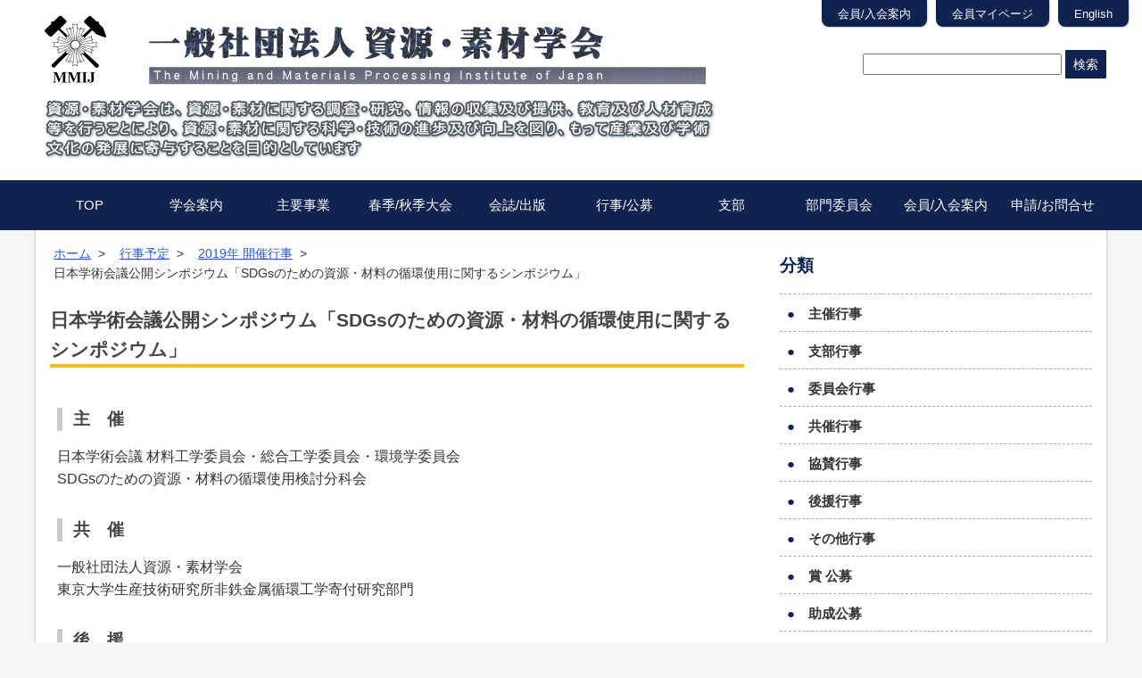

--- FILE ---
content_type: text/html; charset=UTF-8
request_url: https://www.mmij.or.jp/events/6142.html
body_size: 53259
content:
<!DOCTYPE html>
<html dir="ltr" lang="ja" prefix="og: https://ogp.me/ns#">
<head>
  <!-- Google tag (gtag.js) 本部 -->
  <script async src="https://www.googletagmanager.com/gtag/js?id=G-L85RVZYV4M"></script>
  <script>
    window.dataLayer = window.dataLayer || [];
    function gtag(){dataLayer.push(arguments);}
    gtag('js', new Date());

    gtag('config', 'G-L85RVZYV4M');
  </script>
<meta charset="UTF-8">
<meta name="viewport" content="width=device-width,user-scalable=no,maximum-scale=1">

<link rel="stylesheet" type="text/css" href="https://www.mmij.or.jp/wp-content/themes/my_theme/css/normalize.css" media="all">
<link rel="stylesheet" type="text/css" href="https://www.mmij.or.jp/wp-content/themes/my_theme/style.css?202007" media="all">
<link rel="shortcou icon" href="https://www.mmij.or.jp/wp-content/themes/my_theme/images/favicon.ico">
<!--[if lt IE 9]>
<script src="js/html5shiv.js"></script>
<![endif]-->
	<style>img:is([sizes="auto" i], [sizes^="auto," i]) { contain-intrinsic-size: 3000px 1500px }</style>
	
		<!-- All in One SEO 4.9.3 - aioseo.com -->
		<title>日本学術会議公開シンポジウム「SDGsのための資源・材料の循環使用に関するシンポジウム」 | 一般社団法人 資源・素材学会</title>
	<meta name="description" content="主 催 日本学術会議 材料工学委員会・総合工学委員会・環境学委員会 SDGsのための資源・材料の循環使用検討分" />
	<meta name="robots" content="max-image-preview:large" />
	<link rel="canonical" href="https://www.mmij.or.jp/events/6142.html" />
	<meta name="generator" content="All in One SEO (AIOSEO) 4.9.3" />
		<meta property="og:locale" content="ja_JP" />
		<meta property="og:site_name" content="一般社団法人 資源・素材学会 | The Mining and Materials Processing Institute of Japan" />
		<meta property="og:type" content="article" />
		<meta property="og:title" content="日本学術会議公開シンポジウム「SDGsのための資源・材料の循環使用に関するシンポジウム」 | 一般社団法人 資源・素材学会" />
		<meta property="og:description" content="主 催 日本学術会議 材料工学委員会・総合工学委員会・環境学委員会 SDGsのための資源・材料の循環使用検討分" />
		<meta property="og:url" content="https://www.mmij.or.jp/events/6142.html" />
		<meta property="article:published_time" content="2019-04-17T10:01:48+00:00" />
		<meta property="article:modified_time" content="2020-06-01T02:35:02+00:00" />
		<meta name="twitter:card" content="summary" />
		<meta name="twitter:title" content="日本学術会議公開シンポジウム「SDGsのための資源・材料の循環使用に関するシンポジウム」 | 一般社団法人 資源・素材学会" />
		<meta name="twitter:description" content="主 催 日本学術会議 材料工学委員会・総合工学委員会・環境学委員会 SDGsのための資源・材料の循環使用検討分" />
		<script type="application/ld+json" class="aioseo-schema">
			{"@context":"https:\/\/schema.org","@graph":[{"@type":"BreadcrumbList","@id":"https:\/\/www.mmij.or.jp\/events\/6142.html#breadcrumblist","itemListElement":[{"@type":"ListItem","@id":"https:\/\/www.mmij.or.jp#listItem","position":1,"name":"Home","item":"https:\/\/www.mmij.or.jp","nextItem":{"@type":"ListItem","@id":"https:\/\/www.mmij.or.jp\/events#listItem","name":"\u884c\u4e8b\u4e88\u5b9a"}},{"@type":"ListItem","@id":"https:\/\/www.mmij.or.jp\/events#listItem","position":2,"name":"\u884c\u4e8b\u4e88\u5b9a","item":"https:\/\/www.mmij.or.jp\/events","nextItem":{"@type":"ListItem","@id":"https:\/\/www.mmij.or.jp\/eventsarchive\/2019%e5%b9%b4-%e9%96%8b%e5%82%ac%e8%a1%8c%e4%ba%8b#listItem","name":"2019\u5e74 \u958b\u50ac\u884c\u4e8b"},"previousItem":{"@type":"ListItem","@id":"https:\/\/www.mmij.or.jp#listItem","name":"Home"}},{"@type":"ListItem","@id":"https:\/\/www.mmij.or.jp\/eventsarchive\/2019%e5%b9%b4-%e9%96%8b%e5%82%ac%e8%a1%8c%e4%ba%8b#listItem","position":3,"name":"2019\u5e74 \u958b\u50ac\u884c\u4e8b","item":"https:\/\/www.mmij.or.jp\/eventsarchive\/2019%e5%b9%b4-%e9%96%8b%e5%82%ac%e8%a1%8c%e4%ba%8b","nextItem":{"@type":"ListItem","@id":"https:\/\/www.mmij.or.jp\/events\/6142.html#listItem","name":"\u65e5\u672c\u5b66\u8853\u4f1a\u8b70\u516c\u958b\u30b7\u30f3\u30dd\u30b8\u30a6\u30e0\u300cSDGs\u306e\u305f\u3081\u306e\u8cc7\u6e90\u30fb\u6750\u6599\u306e\u5faa\u74b0\u4f7f\u7528\u306b\u95a2\u3059\u308b\u30b7\u30f3\u30dd\u30b8\u30a6\u30e0\u300d"},"previousItem":{"@type":"ListItem","@id":"https:\/\/www.mmij.or.jp\/events#listItem","name":"\u884c\u4e8b\u4e88\u5b9a"}},{"@type":"ListItem","@id":"https:\/\/www.mmij.or.jp\/events\/6142.html#listItem","position":4,"name":"\u65e5\u672c\u5b66\u8853\u4f1a\u8b70\u516c\u958b\u30b7\u30f3\u30dd\u30b8\u30a6\u30e0\u300cSDGs\u306e\u305f\u3081\u306e\u8cc7\u6e90\u30fb\u6750\u6599\u306e\u5faa\u74b0\u4f7f\u7528\u306b\u95a2\u3059\u308b\u30b7\u30f3\u30dd\u30b8\u30a6\u30e0\u300d","previousItem":{"@type":"ListItem","@id":"https:\/\/www.mmij.or.jp\/eventsarchive\/2019%e5%b9%b4-%e9%96%8b%e5%82%ac%e8%a1%8c%e4%ba%8b#listItem","name":"2019\u5e74 \u958b\u50ac\u884c\u4e8b"}}]},{"@type":"Organization","@id":"https:\/\/www.mmij.or.jp\/#organization","name":"\u4e00\u822c\u793e\u56e3\u6cd5\u4eba \u8cc7\u6e90\u30fb\u7d20\u6750\u5b66\u4f1a","description":"The Mining and Materials Processing Institute of Japan","url":"https:\/\/www.mmij.or.jp\/"},{"@type":"WebPage","@id":"https:\/\/www.mmij.or.jp\/events\/6142.html#webpage","url":"https:\/\/www.mmij.or.jp\/events\/6142.html","name":"\u65e5\u672c\u5b66\u8853\u4f1a\u8b70\u516c\u958b\u30b7\u30f3\u30dd\u30b8\u30a6\u30e0\u300cSDGs\u306e\u305f\u3081\u306e\u8cc7\u6e90\u30fb\u6750\u6599\u306e\u5faa\u74b0\u4f7f\u7528\u306b\u95a2\u3059\u308b\u30b7\u30f3\u30dd\u30b8\u30a6\u30e0\u300d | \u4e00\u822c\u793e\u56e3\u6cd5\u4eba \u8cc7\u6e90\u30fb\u7d20\u6750\u5b66\u4f1a","description":"\u4e3b \u50ac \u65e5\u672c\u5b66\u8853\u4f1a\u8b70 \u6750\u6599\u5de5\u5b66\u59d4\u54e1\u4f1a\u30fb\u7dcf\u5408\u5de5\u5b66\u59d4\u54e1\u4f1a\u30fb\u74b0\u5883\u5b66\u59d4\u54e1\u4f1a SDGs\u306e\u305f\u3081\u306e\u8cc7\u6e90\u30fb\u6750\u6599\u306e\u5faa\u74b0\u4f7f\u7528\u691c\u8a0e\u5206","inLanguage":"ja","isPartOf":{"@id":"https:\/\/www.mmij.or.jp\/#website"},"breadcrumb":{"@id":"https:\/\/www.mmij.or.jp\/events\/6142.html#breadcrumblist"},"datePublished":"2019-04-17T19:01:48+09:00","dateModified":"2020-06-01T11:35:02+09:00"},{"@type":"WebSite","@id":"https:\/\/www.mmij.or.jp\/#website","url":"https:\/\/www.mmij.or.jp\/","name":"\u4e00\u822c\u793e\u56e3\u6cd5\u4eba \u8cc7\u6e90\u30fb\u7d20\u6750\u5b66\u4f1a","description":"The Mining and Materials Processing Institute of Japan","inLanguage":"ja","publisher":{"@id":"https:\/\/www.mmij.or.jp\/#organization"}}]}
		</script>
		<!-- All in One SEO -->

<link rel="alternate" type="application/rss+xml" title="一般社団法人 資源・素材学会 &raquo; フィード" href="https://www.mmij.or.jp/feed" />
<link rel="alternate" type="application/rss+xml" title="一般社団法人 資源・素材学会 &raquo; コメントフィード" href="https://www.mmij.or.jp/comments/feed" />
<script type="text/javascript">
/* <![CDATA[ */
window._wpemojiSettings = {"baseUrl":"https:\/\/s.w.org\/images\/core\/emoji\/16.0.1\/72x72\/","ext":".png","svgUrl":"https:\/\/s.w.org\/images\/core\/emoji\/16.0.1\/svg\/","svgExt":".svg","source":{"concatemoji":"https:\/\/www.mmij.or.jp\/wp-includes\/js\/wp-emoji-release.min.js?ver=202601"}};
/*! This file is auto-generated */
!function(s,n){var o,i,e;function c(e){try{var t={supportTests:e,timestamp:(new Date).valueOf()};sessionStorage.setItem(o,JSON.stringify(t))}catch(e){}}function p(e,t,n){e.clearRect(0,0,e.canvas.width,e.canvas.height),e.fillText(t,0,0);var t=new Uint32Array(e.getImageData(0,0,e.canvas.width,e.canvas.height).data),a=(e.clearRect(0,0,e.canvas.width,e.canvas.height),e.fillText(n,0,0),new Uint32Array(e.getImageData(0,0,e.canvas.width,e.canvas.height).data));return t.every(function(e,t){return e===a[t]})}function u(e,t){e.clearRect(0,0,e.canvas.width,e.canvas.height),e.fillText(t,0,0);for(var n=e.getImageData(16,16,1,1),a=0;a<n.data.length;a++)if(0!==n.data[a])return!1;return!0}function f(e,t,n,a){switch(t){case"flag":return n(e,"\ud83c\udff3\ufe0f\u200d\u26a7\ufe0f","\ud83c\udff3\ufe0f\u200b\u26a7\ufe0f")?!1:!n(e,"\ud83c\udde8\ud83c\uddf6","\ud83c\udde8\u200b\ud83c\uddf6")&&!n(e,"\ud83c\udff4\udb40\udc67\udb40\udc62\udb40\udc65\udb40\udc6e\udb40\udc67\udb40\udc7f","\ud83c\udff4\u200b\udb40\udc67\u200b\udb40\udc62\u200b\udb40\udc65\u200b\udb40\udc6e\u200b\udb40\udc67\u200b\udb40\udc7f");case"emoji":return!a(e,"\ud83e\udedf")}return!1}function g(e,t,n,a){var r="undefined"!=typeof WorkerGlobalScope&&self instanceof WorkerGlobalScope?new OffscreenCanvas(300,150):s.createElement("canvas"),o=r.getContext("2d",{willReadFrequently:!0}),i=(o.textBaseline="top",o.font="600 32px Arial",{});return e.forEach(function(e){i[e]=t(o,e,n,a)}),i}function t(e){var t=s.createElement("script");t.src=e,t.defer=!0,s.head.appendChild(t)}"undefined"!=typeof Promise&&(o="wpEmojiSettingsSupports",i=["flag","emoji"],n.supports={everything:!0,everythingExceptFlag:!0},e=new Promise(function(e){s.addEventListener("DOMContentLoaded",e,{once:!0})}),new Promise(function(t){var n=function(){try{var e=JSON.parse(sessionStorage.getItem(o));if("object"==typeof e&&"number"==typeof e.timestamp&&(new Date).valueOf()<e.timestamp+604800&&"object"==typeof e.supportTests)return e.supportTests}catch(e){}return null}();if(!n){if("undefined"!=typeof Worker&&"undefined"!=typeof OffscreenCanvas&&"undefined"!=typeof URL&&URL.createObjectURL&&"undefined"!=typeof Blob)try{var e="postMessage("+g.toString()+"("+[JSON.stringify(i),f.toString(),p.toString(),u.toString()].join(",")+"));",a=new Blob([e],{type:"text/javascript"}),r=new Worker(URL.createObjectURL(a),{name:"wpTestEmojiSupports"});return void(r.onmessage=function(e){c(n=e.data),r.terminate(),t(n)})}catch(e){}c(n=g(i,f,p,u))}t(n)}).then(function(e){for(var t in e)n.supports[t]=e[t],n.supports.everything=n.supports.everything&&n.supports[t],"flag"!==t&&(n.supports.everythingExceptFlag=n.supports.everythingExceptFlag&&n.supports[t]);n.supports.everythingExceptFlag=n.supports.everythingExceptFlag&&!n.supports.flag,n.DOMReady=!1,n.readyCallback=function(){n.DOMReady=!0}}).then(function(){return e}).then(function(){var e;n.supports.everything||(n.readyCallback(),(e=n.source||{}).concatemoji?t(e.concatemoji):e.wpemoji&&e.twemoji&&(t(e.twemoji),t(e.wpemoji)))}))}((window,document),window._wpemojiSettings);
/* ]]> */
</script>
<style id='wp-emoji-styles-inline-css' type='text/css'>

	img.wp-smiley, img.emoji {
		display: inline !important;
		border: none !important;
		box-shadow: none !important;
		height: 1em !important;
		width: 1em !important;
		margin: 0 0.07em !important;
		vertical-align: -0.1em !important;
		background: none !important;
		padding: 0 !important;
	}
</style>
<link rel='stylesheet' id='wp-block-library-css' href='https://www.mmij.or.jp/wp-includes/css/dist/block-library/style.min.css?ver=202601' type='text/css' media='all' />
<style id='classic-theme-styles-inline-css' type='text/css'>
/*! This file is auto-generated */
.wp-block-button__link{color:#fff;background-color:#32373c;border-radius:9999px;box-shadow:none;text-decoration:none;padding:calc(.667em + 2px) calc(1.333em + 2px);font-size:1.125em}.wp-block-file__button{background:#32373c;color:#fff;text-decoration:none}
</style>
<link rel='stylesheet' id='aioseo/css/src/vue/standalone/blocks/table-of-contents/global.scss-css' href='https://www.mmij.or.jp/wp-content/plugins/all-in-one-seo-pack/dist/Lite/assets/css/table-of-contents/global.e90f6d47.css?ver=202601' type='text/css' media='all' />
<link rel='stylesheet' id='gutenberg-pdfjs-css' href='https://www.mmij.or.jp/wp-content/plugins/pdfjs-viewer-shortcode/inc/../blocks/dist/style.css?ver=202601' type='text/css' media='all' />
<style id='global-styles-inline-css' type='text/css'>
:root{--wp--preset--aspect-ratio--square: 1;--wp--preset--aspect-ratio--4-3: 4/3;--wp--preset--aspect-ratio--3-4: 3/4;--wp--preset--aspect-ratio--3-2: 3/2;--wp--preset--aspect-ratio--2-3: 2/3;--wp--preset--aspect-ratio--16-9: 16/9;--wp--preset--aspect-ratio--9-16: 9/16;--wp--preset--color--black: #000000;--wp--preset--color--cyan-bluish-gray: #abb8c3;--wp--preset--color--white: #ffffff;--wp--preset--color--pale-pink: #f78da7;--wp--preset--color--vivid-red: #cf2e2e;--wp--preset--color--luminous-vivid-orange: #ff6900;--wp--preset--color--luminous-vivid-amber: #fcb900;--wp--preset--color--light-green-cyan: #7bdcb5;--wp--preset--color--vivid-green-cyan: #00d084;--wp--preset--color--pale-cyan-blue: #8ed1fc;--wp--preset--color--vivid-cyan-blue: #0693e3;--wp--preset--color--vivid-purple: #9b51e0;--wp--preset--gradient--vivid-cyan-blue-to-vivid-purple: linear-gradient(135deg,rgba(6,147,227,1) 0%,rgb(155,81,224) 100%);--wp--preset--gradient--light-green-cyan-to-vivid-green-cyan: linear-gradient(135deg,rgb(122,220,180) 0%,rgb(0,208,130) 100%);--wp--preset--gradient--luminous-vivid-amber-to-luminous-vivid-orange: linear-gradient(135deg,rgba(252,185,0,1) 0%,rgba(255,105,0,1) 100%);--wp--preset--gradient--luminous-vivid-orange-to-vivid-red: linear-gradient(135deg,rgba(255,105,0,1) 0%,rgb(207,46,46) 100%);--wp--preset--gradient--very-light-gray-to-cyan-bluish-gray: linear-gradient(135deg,rgb(238,238,238) 0%,rgb(169,184,195) 100%);--wp--preset--gradient--cool-to-warm-spectrum: linear-gradient(135deg,rgb(74,234,220) 0%,rgb(151,120,209) 20%,rgb(207,42,186) 40%,rgb(238,44,130) 60%,rgb(251,105,98) 80%,rgb(254,248,76) 100%);--wp--preset--gradient--blush-light-purple: linear-gradient(135deg,rgb(255,206,236) 0%,rgb(152,150,240) 100%);--wp--preset--gradient--blush-bordeaux: linear-gradient(135deg,rgb(254,205,165) 0%,rgb(254,45,45) 50%,rgb(107,0,62) 100%);--wp--preset--gradient--luminous-dusk: linear-gradient(135deg,rgb(255,203,112) 0%,rgb(199,81,192) 50%,rgb(65,88,208) 100%);--wp--preset--gradient--pale-ocean: linear-gradient(135deg,rgb(255,245,203) 0%,rgb(182,227,212) 50%,rgb(51,167,181) 100%);--wp--preset--gradient--electric-grass: linear-gradient(135deg,rgb(202,248,128) 0%,rgb(113,206,126) 100%);--wp--preset--gradient--midnight: linear-gradient(135deg,rgb(2,3,129) 0%,rgb(40,116,252) 100%);--wp--preset--font-size--small: 13px;--wp--preset--font-size--medium: 20px;--wp--preset--font-size--large: 36px;--wp--preset--font-size--x-large: 42px;--wp--preset--spacing--20: 0.44rem;--wp--preset--spacing--30: 0.67rem;--wp--preset--spacing--40: 1rem;--wp--preset--spacing--50: 1.5rem;--wp--preset--spacing--60: 2.25rem;--wp--preset--spacing--70: 3.38rem;--wp--preset--spacing--80: 5.06rem;--wp--preset--shadow--natural: 6px 6px 9px rgba(0, 0, 0, 0.2);--wp--preset--shadow--deep: 12px 12px 50px rgba(0, 0, 0, 0.4);--wp--preset--shadow--sharp: 6px 6px 0px rgba(0, 0, 0, 0.2);--wp--preset--shadow--outlined: 6px 6px 0px -3px rgba(255, 255, 255, 1), 6px 6px rgba(0, 0, 0, 1);--wp--preset--shadow--crisp: 6px 6px 0px rgba(0, 0, 0, 1);}:where(.is-layout-flex){gap: 0.5em;}:where(.is-layout-grid){gap: 0.5em;}body .is-layout-flex{display: flex;}.is-layout-flex{flex-wrap: wrap;align-items: center;}.is-layout-flex > :is(*, div){margin: 0;}body .is-layout-grid{display: grid;}.is-layout-grid > :is(*, div){margin: 0;}:where(.wp-block-columns.is-layout-flex){gap: 2em;}:where(.wp-block-columns.is-layout-grid){gap: 2em;}:where(.wp-block-post-template.is-layout-flex){gap: 1.25em;}:where(.wp-block-post-template.is-layout-grid){gap: 1.25em;}.has-black-color{color: var(--wp--preset--color--black) !important;}.has-cyan-bluish-gray-color{color: var(--wp--preset--color--cyan-bluish-gray) !important;}.has-white-color{color: var(--wp--preset--color--white) !important;}.has-pale-pink-color{color: var(--wp--preset--color--pale-pink) !important;}.has-vivid-red-color{color: var(--wp--preset--color--vivid-red) !important;}.has-luminous-vivid-orange-color{color: var(--wp--preset--color--luminous-vivid-orange) !important;}.has-luminous-vivid-amber-color{color: var(--wp--preset--color--luminous-vivid-amber) !important;}.has-light-green-cyan-color{color: var(--wp--preset--color--light-green-cyan) !important;}.has-vivid-green-cyan-color{color: var(--wp--preset--color--vivid-green-cyan) !important;}.has-pale-cyan-blue-color{color: var(--wp--preset--color--pale-cyan-blue) !important;}.has-vivid-cyan-blue-color{color: var(--wp--preset--color--vivid-cyan-blue) !important;}.has-vivid-purple-color{color: var(--wp--preset--color--vivid-purple) !important;}.has-black-background-color{background-color: var(--wp--preset--color--black) !important;}.has-cyan-bluish-gray-background-color{background-color: var(--wp--preset--color--cyan-bluish-gray) !important;}.has-white-background-color{background-color: var(--wp--preset--color--white) !important;}.has-pale-pink-background-color{background-color: var(--wp--preset--color--pale-pink) !important;}.has-vivid-red-background-color{background-color: var(--wp--preset--color--vivid-red) !important;}.has-luminous-vivid-orange-background-color{background-color: var(--wp--preset--color--luminous-vivid-orange) !important;}.has-luminous-vivid-amber-background-color{background-color: var(--wp--preset--color--luminous-vivid-amber) !important;}.has-light-green-cyan-background-color{background-color: var(--wp--preset--color--light-green-cyan) !important;}.has-vivid-green-cyan-background-color{background-color: var(--wp--preset--color--vivid-green-cyan) !important;}.has-pale-cyan-blue-background-color{background-color: var(--wp--preset--color--pale-cyan-blue) !important;}.has-vivid-cyan-blue-background-color{background-color: var(--wp--preset--color--vivid-cyan-blue) !important;}.has-vivid-purple-background-color{background-color: var(--wp--preset--color--vivid-purple) !important;}.has-black-border-color{border-color: var(--wp--preset--color--black) !important;}.has-cyan-bluish-gray-border-color{border-color: var(--wp--preset--color--cyan-bluish-gray) !important;}.has-white-border-color{border-color: var(--wp--preset--color--white) !important;}.has-pale-pink-border-color{border-color: var(--wp--preset--color--pale-pink) !important;}.has-vivid-red-border-color{border-color: var(--wp--preset--color--vivid-red) !important;}.has-luminous-vivid-orange-border-color{border-color: var(--wp--preset--color--luminous-vivid-orange) !important;}.has-luminous-vivid-amber-border-color{border-color: var(--wp--preset--color--luminous-vivid-amber) !important;}.has-light-green-cyan-border-color{border-color: var(--wp--preset--color--light-green-cyan) !important;}.has-vivid-green-cyan-border-color{border-color: var(--wp--preset--color--vivid-green-cyan) !important;}.has-pale-cyan-blue-border-color{border-color: var(--wp--preset--color--pale-cyan-blue) !important;}.has-vivid-cyan-blue-border-color{border-color: var(--wp--preset--color--vivid-cyan-blue) !important;}.has-vivid-purple-border-color{border-color: var(--wp--preset--color--vivid-purple) !important;}.has-vivid-cyan-blue-to-vivid-purple-gradient-background{background: var(--wp--preset--gradient--vivid-cyan-blue-to-vivid-purple) !important;}.has-light-green-cyan-to-vivid-green-cyan-gradient-background{background: var(--wp--preset--gradient--light-green-cyan-to-vivid-green-cyan) !important;}.has-luminous-vivid-amber-to-luminous-vivid-orange-gradient-background{background: var(--wp--preset--gradient--luminous-vivid-amber-to-luminous-vivid-orange) !important;}.has-luminous-vivid-orange-to-vivid-red-gradient-background{background: var(--wp--preset--gradient--luminous-vivid-orange-to-vivid-red) !important;}.has-very-light-gray-to-cyan-bluish-gray-gradient-background{background: var(--wp--preset--gradient--very-light-gray-to-cyan-bluish-gray) !important;}.has-cool-to-warm-spectrum-gradient-background{background: var(--wp--preset--gradient--cool-to-warm-spectrum) !important;}.has-blush-light-purple-gradient-background{background: var(--wp--preset--gradient--blush-light-purple) !important;}.has-blush-bordeaux-gradient-background{background: var(--wp--preset--gradient--blush-bordeaux) !important;}.has-luminous-dusk-gradient-background{background: var(--wp--preset--gradient--luminous-dusk) !important;}.has-pale-ocean-gradient-background{background: var(--wp--preset--gradient--pale-ocean) !important;}.has-electric-grass-gradient-background{background: var(--wp--preset--gradient--electric-grass) !important;}.has-midnight-gradient-background{background: var(--wp--preset--gradient--midnight) !important;}.has-small-font-size{font-size: var(--wp--preset--font-size--small) !important;}.has-medium-font-size{font-size: var(--wp--preset--font-size--medium) !important;}.has-large-font-size{font-size: var(--wp--preset--font-size--large) !important;}.has-x-large-font-size{font-size: var(--wp--preset--font-size--x-large) !important;}
:where(.wp-block-post-template.is-layout-flex){gap: 1.25em;}:where(.wp-block-post-template.is-layout-grid){gap: 1.25em;}
:where(.wp-block-columns.is-layout-flex){gap: 2em;}:where(.wp-block-columns.is-layout-grid){gap: 2em;}
:root :where(.wp-block-pullquote){font-size: 1.5em;line-height: 1.6;}
</style>
<link rel='stylesheet' id='wp-polls-css' href='https://www.mmij.or.jp/wp-content/plugins/wp-polls/polls-css.css?ver=202601' type='text/css' media='all' />
<style id='wp-polls-inline-css' type='text/css'>
.wp-polls .pollbar {
	margin: 1px;
	font-size: 6px;
	line-height: 8px;
	height: 8px;
	background-image: url('https://www.mmij.or.jp/wp-content/plugins/wp-polls/images/default/pollbg.gif');
	border: 1px solid #c8c8c8;
}

</style>
<link rel='stylesheet' id='dnd-upload-cf7-css' href='https://www.mmij.or.jp/wp-content/plugins/drag-and-drop-multiple-file-upload-contact-form-7/assets/css/dnd-upload-cf7.css?ver=202601' type='text/css' media='all' />
<link rel='stylesheet' id='contact-form-7-css' href='https://www.mmij.or.jp/wp-content/plugins/contact-form-7/includes/css/styles.css?ver=202601' type='text/css' media='all' />
<link rel='stylesheet' id='wpdm-fonticon-css' href='https://www.mmij.or.jp/wp-content/plugins/download-manager/assets/wpdm-iconfont/css/wpdm-icons.css?ver=202601' type='text/css' media='all' />
<link rel='stylesheet' id='wpdm-front-css' href='https://www.mmij.or.jp/wp-content/plugins/download-manager/assets/css/front.min.css?ver=202601' type='text/css' media='all' />
<link rel='stylesheet' id='wpdm-front-dark-css' href='https://www.mmij.or.jp/wp-content/plugins/download-manager/assets/css/front-dark.min.css?ver=202601' type='text/css' media='all' />
<link rel='stylesheet' id='dflip-style-css' href='https://www.mmij.or.jp/wp-content/plugins/3d-flipbook-dflip-lite/assets/css/dflip.min.css?ver=202601' type='text/css' media='all' />
<script type="text/javascript" src="https://www.mmij.or.jp/wp-includes/js/jquery/jquery.min.js?ver=202601" id="jquery-core-js"></script>
<script type="text/javascript" src="https://www.mmij.or.jp/wp-includes/js/jquery/jquery-migrate.min.js?ver=202601" id="jquery-migrate-js"></script>
<script type="text/javascript" src="https://www.mmij.or.jp/wp-content/plugins/download-manager/assets/js/wpdm.min.js?ver=202601" id="wpdm-frontend-js-js"></script>
<script type="text/javascript" id="wpdm-frontjs-js-extra">
/* <![CDATA[ */
var wpdm_url = {"home":"https:\/\/www.mmij.or.jp\/","site":"https:\/\/www.mmij.or.jp\/","ajax":"https:\/\/www.mmij.or.jp\/wp-admin\/admin-ajax.php"};
var wpdm_js = {"spinner":"<i class=\"wpdm-icon wpdm-sun wpdm-spin\"><\/i>","client_id":"e1362f6d128bc4ccf698333f53e3f2e4"};
var wpdm_strings = {"pass_var":"\u30d1\u30b9\u30ef\u30fc\u30c9\u78ba\u8a8d\u5b8c\u4e86 !","pass_var_q":"\u30c0\u30a6\u30f3\u30ed\u30fc\u30c9\u3092\u958b\u59cb\u3059\u308b\u306b\u306f\u3001\u6b21\u306e\u30dc\u30bf\u30f3\u3092\u30af\u30ea\u30c3\u30af\u3057\u3066\u304f\u3060\u3055\u3044\u3002","start_dl":"\u30c0\u30a6\u30f3\u30ed\u30fc\u30c9\u958b\u59cb"};
/* ]]> */
</script>
<script type="text/javascript" src="https://www.mmij.or.jp/wp-content/plugins/download-manager/assets/js/front.min.js?ver=202601" id="wpdm-frontjs-js"></script>
<script type="text/javascript" src="https://www.mmij.or.jp/wp-content/themes/my_theme/js/script.js?ver=202601" id="script-js"></script>
<link rel="https://api.w.org/" href="https://www.mmij.or.jp/wp-json/" /><link rel="alternate" title="oEmbed (JSON)" type="application/json+oembed" href="https://www.mmij.or.jp/wp-json/oembed/1.0/embed?url=https%3A%2F%2Fwww.mmij.or.jp%2Fevents%2F6142.html" />
<link rel="alternate" title="oEmbed (XML)" type="text/xml+oembed" href="https://www.mmij.or.jp/wp-json/oembed/1.0/embed?url=https%3A%2F%2Fwww.mmij.or.jp%2Fevents%2F6142.html&#038;format=xml" />
<!-- Google tag (gtag.js) -->
<script async src="https://www.googletagmanager.com/gtag/js?id=G-L85RVZYV4M"></script>
<script>
    window.dataLayer = window.dataLayer || [];
    function gtag(){dataLayer.push(arguments);}
    gtag('js', new Date());

    gtag('config', 'G-L85RVZYV4M');
</script><link rel="icon" href="https://www.mmij.or.jp/wp-content/uploads/2016/04/cropped-favicon-32x32.gif" sizes="32x32" />
<link rel="icon" href="https://www.mmij.or.jp/wp-content/uploads/2016/04/cropped-favicon-192x192.gif" sizes="192x192" />
<link rel="apple-touch-icon" href="https://www.mmij.or.jp/wp-content/uploads/2016/04/cropped-favicon-180x180.gif" />
<meta name="msapplication-TileImage" content="https://www.mmij.or.jp/wp-content/uploads/2016/04/cropped-favicon-270x270.gif" />
		<style type="text/css" id="wp-custom-css">
			span.wpcf7-list-item {
display: block;
}

.sent .general {
display: none;
}		</style>
		<meta name="generator" content="WordPress Download Manager 3.3.46" />
                <style>
        /* WPDM Link Template Styles */        </style>
                <style>

            :root {
                --color-primary: #4a8eff;
                --color-primary-rgb: 74, 142, 255;
                --color-primary-hover: #5998ff;
                --color-primary-active: #3281ff;
                --clr-sec: #6c757d;
                --clr-sec-rgb: 108, 117, 125;
                --clr-sec-hover: #6c757d;
                --clr-sec-active: #6c757d;
                --color-secondary: #6c757d;
                --color-secondary-rgb: 108, 117, 125;
                --color-secondary-hover: #6c757d;
                --color-secondary-active: #6c757d;
                --color-success: #018e11;
                --color-success-rgb: 1, 142, 17;
                --color-success-hover: #0aad01;
                --color-success-active: #0c8c01;
                --color-info: #2CA8FF;
                --color-info-rgb: 44, 168, 255;
                --color-info-hover: #2CA8FF;
                --color-info-active: #2CA8FF;
                --color-warning: #FFB236;
                --color-warning-rgb: 255, 178, 54;
                --color-warning-hover: #FFB236;
                --color-warning-active: #FFB236;
                --color-danger: #ff5062;
                --color-danger-rgb: 255, 80, 98;
                --color-danger-hover: #ff5062;
                --color-danger-active: #ff5062;
                --color-green: #30b570;
                --color-blue: #0073ff;
                --color-purple: #8557D3;
                --color-red: #ff5062;
                --color-muted: rgba(69, 89, 122, 0.6);
                --wpdm-font: "Sen", -apple-system, BlinkMacSystemFont, "Segoe UI", Roboto, Helvetica, Arial, sans-serif, "Apple Color Emoji", "Segoe UI Emoji", "Segoe UI Symbol";
            }

            .wpdm-download-link.btn.btn-primary {
                border-radius: 4px;
            }


        </style>
        </head>
<body class="id6142 ">
<div class="screen">
  <header class="bhd">
    <div class="hd psz clear">
      <h1 class="hd-ttl lftpin clear">
        <a href="https://www.mmij.or.jp">
<!-- カスタムヘッダー -->
          <div class="cus-header"><img src="https://www.mmij.or.jp/wp-content/uploads/2022/01/header2-1.png" alt="一般社団法人 資源・素材学会"></div>
        </a>
      </h1>
      <div class="hd-src rgtpin">
        <p>
          <form method="get" action="https://www.mmij.or.jp/">
            <input type="text" name="s" value="" class="input-src">
            <input type="submit" value="検索" class="btn src-btn">
          </form>
        </p>
      </div>
    </div>

    <span id="js-mnav" class="mnav">MENU</span>
    <div class="navbar">
      <nav class="hnav psz">
        <ul class="hnav-ul clear"><li id="menu-item-1607" class="menu-item menu-item-type-post_type menu-item-object-page menu-item-home menu-item-1607"><a href="https://www.mmij.or.jp/">TOP</a></li>
<li id="menu-item-300" class="menu-item menu-item-type-post_type menu-item-object-page menu-item-300"><a href="https://www.mmij.or.jp/about">学会案内</a></li>
<li id="menu-item-2137" class="menu-item menu-item-type-post_type menu-item-object-page menu-item-2137"><a href="https://www.mmij.or.jp/other">主要事業</a></li>
<li id="menu-item-298" class="menu-item menu-item-type-post_type menu-item-object-page menu-item-298"><a href="https://www.mmij.or.jp/conference">春季/秋季大会</a></li>
<li id="menu-item-297" class="menu-item menu-item-type-post_type menu-item-object-page menu-item-297"><a href="https://www.mmij.or.jp/publication">会誌/出版</a></li>
<li id="menu-item-345" class="menu-item menu-item-type-post_type menu-item-object-page menu-item-345"><a href="https://www.mmij.or.jp/events">行事/公募</a></li>
<li id="menu-item-661" class="menu-item menu-item-type-custom menu-item-object-custom menu-item-has-children menu-item-661"><a>支部</a>
<ul class="sub-menu">
	<li id="menu-item-2033" class="menu-item menu-item-type-custom menu-item-object-custom menu-item-2033"><a href="https://www.mmij.or.jp/about/branch">― 支部について ―</a></li>
	<li id="menu-item-663" class="menu-item menu-item-type-custom menu-item-object-custom menu-item-663"><a target="_blank" href="/branch-hokkaido/">・北海道支部</a></li>
	<li id="menu-item-664" class="menu-item menu-item-type-custom menu-item-object-custom menu-item-664"><a target="_blank" href="/branch-tohoku/">・東北支部</a></li>
	<li id="menu-item-665" class="menu-item menu-item-type-custom menu-item-object-custom menu-item-665"><a target="_blank" href="/branch-kantou/">・関東支部</a></li>
	<li id="menu-item-666" class="menu-item menu-item-type-custom menu-item-object-custom menu-item-666"><a target="_blank" href="/branch-kansai/">・関西支部</a></li>
	<li id="menu-item-667" class="menu-item menu-item-type-custom menu-item-object-custom menu-item-667"><a target="_blank" href="https://www.mmij.or.jp/branch-kyushu/">・九州支部</a></li>
</ul>
</li>
<li id="menu-item-13403" class="menu-item menu-item-type-post_type menu-item-object-page menu-item-13403"><a href="https://www.mmij.or.jp/about/committee">部門委員会</a></li>
<li id="menu-item-2364" class="menu-item menu-item-type-post_type menu-item-object-page menu-item-2364"><a href="https://www.mmij.or.jp/membership">会員/入会案内</a></li>
<li id="menu-item-24563" class="menu-item menu-item-type-post_type menu-item-object-page menu-item-24563"><a href="https://www.mmij.or.jp/apply">申請/お問合せ</a></li>
</ul>        <ul class="hd-link">

            <li class="hd-link-item hd-joinlink"><a href="https://www.mmij.or.jp/membership" target="_blank">会員/入会案内</a></li>
            <li class="hd-link-item"><a href="https://mmij.smoosy.atlas.jp/mypage/login" target="_blank">会員マイページ</a></li>
            <li class="hd-link-item"><a href="https://www.mmij.or.jp/english">English</a></li>
          </ul>
      </nav>
    </div>
  </header>
  <div class="cntnt psz clearcntnt clear">
    <div class="lftpin">
 <!-- ぱんくず -->
      <div id="breadcrumbs" class="clearfix" ><ul><li class="breadcrumb_top"><a href="https://www.mmij.or.jp/"><span>ホーム</span></a>&nbsp; &gt; &nbsp;</li><li><a href="https://www.mmij.or.jp/events"><span>行事予定</span></a>&nbsp; &gt; &nbsp;</li><li><a href="https://www.mmij.or.jp/eventsarchive/2019%e5%b9%b4-%e9%96%8b%e5%82%ac%e8%a1%8c%e4%ba%8b"><span>2019年 開催行事</span></a>&nbsp; &gt; &nbsp;</li><li>日本学術会議公開シンポジウム「SDGsのための資源・材料の循環使用に関するシンポジウム」</li></ul></div>  <section class="cntbdy">
      <h2 class="top-news-ttl">日本学術会議公開シンポジウム「SDGsのための資源・材料の循環使用に関するシンポジウム」</h2>
      <div id="textbox" class="eventscon">
        <h2>主　催</h2>
<p>日本学術会議 材料工学委員会・総合工学委員会・環境学委員会<br />
SDGsのための資源・材料の循環使用検討分科会</p>
<h2>共　催</h2>
<p>一般社団法人資源・素材学会<br />
東京大学生産技術研究所非鉄金属循環工学寄付研究部門</p>
<h2>後　援</h2>
<p>化学工学会、環境資源工学会、軽金属学会、<br />
資源地質学会、日本LCA学会、日本金属学会、<br />
日本鉱業協会、日本鉄鋼協会、レアメタル研究会、<br />
産業新聞社、セメント新聞社、鉄鋼新聞社、<br />
日本砕石新聞社</p>
<h2>開催日</h2>
<p>2019年8月5日（月）　13：00～17：00</p>
<h2>会　場</h2>
<p>日本学術会議講堂（〒106-0032　東京都港区六本木7丁目22-34）<br />
※東京メトロ千代田線「乃木坂」駅　5番出口徒歩1分</p>
<h2>参加費</h2>
<p>無料（事前参加登録が必要です）</p>
<h2>申込方法</h2>
<p>以下参加（チケット）申込フォームよりお申込ください。<br />
<a href="http://mmij-sdgs2019.peatix.com" target="_blank" rel="noopener noreferrer"><strong>https://mmij-sdgs2019.peatix.com</strong><br />
</a>※申込締切は7月24日（水）正午 迄。<br />
※締切後の参加申込については、資源・素材学会事務局（info@mmij.ne.jp）宛お問い合わせください。<br />
※参加（チケット）申込には、初回のみPeatixサイトにてアカウントを作成頂く必要がございます。<a href="https://mmij-sdgs.peatix.com/view" target="_blank" rel="noopener noreferrer"><br />
</a></p>
<h2>プログラム</h2>
<table border="0">
<tbody>
<tr>
<td>13:00</td>
<td><strong>学術会議からの挨拶</strong></td>
<td></td>
</tr>
<tr>
<td></td>
<td>学術会議副会長</td>
<td>渡辺　美代子</td>
</tr>
<tr>
<td>13:10</td>
<td><strong>資源循環とSDGs</strong></td>
<td></td>
</tr>
<tr>
<td></td>
<td>第三部会員 東北大学名誉教授</td>
<td>中村　崇</td>
</tr>
<tr>
<td>13:30</td>
<td><strong>マテリアルフローとLCAの役割</strong></td>
<td></td>
</tr>
<tr>
<td></td>
<td>連携会員　東京大学</td>
<td>村上　進亮</td>
</tr>
<tr>
<td>13:50</td>
<td><strong>鉄鋼の資源循環の現状と課題</strong></td>
<td></td>
</tr>
<tr>
<td></td>
<td>連携会員　日本製鉄㈱</td>
<td>齊藤　公児</td>
</tr>
<tr>
<td>14:10</td>
<td><strong>銅、亜鉛、鉛の資源循環の現状と課題</strong></td>
<td></td>
</tr>
<tr>
<td></td>
<td>連携会員　秋田大学</td>
<td>安達　毅</td>
</tr>
<tr>
<td>14:30</td>
<td colspan="2"><strong>　（休憩）</strong></td>
</tr>
<tr>
<td>14:40</td>
<td><strong>クリティカルメタルの資源循環の現状と課題</strong></td>
<td></td>
</tr>
<tr>
<td></td>
<td>連携会員　東京大学</td>
<td>岡部　徹</td>
</tr>
<tr>
<td>15:00</td>
<td><strong>プラスチックの資源循環の現状と課題</strong></td>
<td></td>
</tr>
<tr>
<td></td>
<td>連携会員　東京大学</td>
<td>平尾　雅彦</td>
</tr>
<tr>
<td>15:20</td>
<td><strong>素材循環技術の現状と課題</strong></td>
<td></td>
</tr>
<tr>
<td></td>
<td>連携会員　早稲田大学</td>
<td>大和田　秀二</td>
</tr>
<tr>
<td>15:40</td>
<td><strong>循環経済とITプラットフォーム</strong></td>
<td></td>
</tr>
<tr>
<td></td>
<td>東洋大学情報連携学部(INIAD)</td>
<td>廣瀬　弥生</td>
</tr>
<tr>
<td>16:00</td>
<td><strong>パネルディスカッション</strong></td>
<td></td>
</tr>
<tr valign="top">
<td></td>
<td>〔ファシリテーター〕連携会員　東京大学</td>
<td>森口　祐一</td>
</tr>
<tr valign="top">
<td></td>
<td>〔パネラー〕連携会員　東京大学</td>
<td>月橋　文孝</td>
</tr>
<tr valign="top">
<td></td>
<td>〔パネラー〕連携会員　早稲田大学</td>
<td>伊藤　公久</td>
</tr>
<tr valign="top">
<td></td>
<td>〔パネラー〕連携会員　日本製鉄㈱</td>
<td>河野　佳織</td>
</tr>
<tr valign="top">
<td></td>
<td>＋　講演者</td>
<td></td>
</tr>
</tbody>
</table>
<p>&nbsp;</p>
<h2>問合せ先</h2>
<p><a href="https://www.mmij.or.jp/">一般社団法人資源・素材学会</a><br />
〒107-0052　東京都港区赤坂9-6-41<br />
E-mail　info(at)mmij.or.jp　*(at)部分を@にしてください<br />
電話　03-3402-0541<br />
URL  https://www.mmij.or.jp/</p>
        </div>
  </section>
</div> <!--  end contentwrap -->
  <div class="rgtpin">
  <div class="sidbdy clear">
    <div class="side-brk">
    <!-- お知らせとカテゴリページ -->
        <nav class="sidenav">
        <h2 class="side-ttl" style="border: none;">分類</h2>
                      <ul class="sidenav-ul">
          	<li class="cat-item cat-item-10"><a href="https://www.mmij.or.jp/eventsgroup/sponsor-event">主催行事</a>
</li>
	<li class="cat-item cat-item-14"><a href="https://www.mmij.or.jp/eventsgroup/branch-event">支部行事</a>
</li>
	<li class="cat-item cat-item-21"><a href="https://www.mmij.or.jp/eventsgroup/committee-event">委員会行事</a>
</li>
	<li class="cat-item cat-item-11"><a href="https://www.mmij.or.jp/eventsgroup/cosponsor-event">共催行事</a>
</li>
	<li class="cat-item cat-item-12"><a href="https://www.mmij.or.jp/eventsgroup/support-event">協賛行事</a>
</li>
	<li class="cat-item cat-item-13"><a href="https://www.mmij.or.jp/eventsgroup/backup-event">後援行事</a>
</li>
	<li class="cat-item cat-item-9"><a href="https://www.mmij.or.jp/eventsgroup/other">その他行事</a>
</li>
	<li class="cat-item cat-item-16"><a href="https://www.mmij.or.jp/eventsgroup/grant-evemt">賞 公募</a>
</li>
	<li class="cat-item cat-item-23"><a href="https://www.mmij.or.jp/eventsgroup/subsidization-scheme">助成公募</a>
</li>
	<li class="cat-item cat-item-22"><a href="https://www.mmij.or.jp/eventsgroup/recruit">人材公募</a>
</li>
	<li class="cat-item cat-item-26"><a href="https://www.mmij.or.jp/eventsgroup/other0">その他公募</a>
</li>
        </ul>
      </nav>
      <nav class="sidenav">
        <h2 class="side-ttl" style="border: none;">年別アーカイブ</h2>
                  <ul class="sidenav-ul">
          	<li class="cat-item cat-item-79"><a href="https://www.mmij.or.jp/eventsarchive/2026%e5%b9%b4-%e9%96%8b%e5%82%ac%e8%a1%8c%e4%ba%8b">2026年 開催行事</a>
</li>
	<li class="cat-item cat-item-72"><a href="https://www.mmij.or.jp/eventsarchive/2025%e5%b9%b4-%e9%96%8b%e5%82%ac%e8%a1%8c%e4%ba%8b">2025年 開催行事</a>
</li>
	<li class="cat-item cat-item-65"><a href="https://www.mmij.or.jp/eventsarchive/2024%e5%b9%b4-%e9%96%8b%e5%82%ac%e8%a1%8c%e4%ba%8b">2024年 開催行事</a>
</li>
	<li class="cat-item cat-item-54"><a href="https://www.mmij.or.jp/eventsarchive/2023%e5%b9%b4-%e9%96%8b%e5%82%ac%e8%a1%8c%e4%ba%8b">2023年 開催行事</a>
</li>
	<li class="cat-item cat-item-40"><a href="https://www.mmij.or.jp/eventsarchive/2022%e5%b9%b4-%e9%96%8b%e5%82%ac%e8%a1%8c%e4%ba%8b">2022年 開催行事</a>
</li>
	<li class="cat-item cat-item-28"><a href="https://www.mmij.or.jp/eventsarchive/2021%e5%b9%b4-%e9%96%8b%e5%82%ac%e8%a1%8c%e4%ba%8b">2021年 開催行事</a>
</li>
	<li class="cat-item cat-item-27"><a href="https://www.mmij.or.jp/eventsarchive/2020%e5%b9%b4-%e9%96%8b%e5%82%ac%e8%a1%8c%e4%ba%8b">2020年 開催行事</a>
</li>
	<li class="cat-item cat-item-25"><a href="https://www.mmij.or.jp/eventsarchive/2019%e5%b9%b4-%e9%96%8b%e5%82%ac%e8%a1%8c%e4%ba%8b">2019年 開催行事</a>
</li>
	<li class="cat-item cat-item-24"><a href="https://www.mmij.or.jp/eventsarchive/2018%e5%b9%b4-%e9%96%8b%e5%82%ac%e8%a1%8c%e4%ba%8b">2018年 開催行事</a>
</li>
	<li class="cat-item cat-item-18"><a href="https://www.mmij.or.jp/eventsarchive/event-2017">2017年 開催行事</a>
</li>
	<li class="cat-item cat-item-8"><a href="https://www.mmij.or.jp/eventsarchive/event-2016">2016年 開催行事</a>
</li>
	<li class="cat-item cat-item-7"><a href="https://www.mmij.or.jp/eventsarchive/event-2015">2015年 開催行事</a>
</li>
	<li class="cat-item cat-item-6"><a href="https://www.mmij.or.jp/eventsarchive/event-2014">2014年 開催行事</a>
</li>
        </ul>
      </nav>

  <!-- 子ページ -->
  
      <aside class="sidbox">
        <ul class="sideban">
          <h2 class="widgettitle">会員マイページ</h2>
			<div class="textwidget"><center><a href="https://www.mmij.or.jp/membership/mypage-2"><Img src="https://www.mmij.or.jp/wp-content/uploads/2023/04/mypagec.png"></A></center></div>
		<h2 class="widgettitle">Journal of MMIJ</h2>
			<div class="textwidget"><center><a href="https://www.mmij.or.jp/publication/main/journal-of-mmij" ><Img src="/wp-content/uploads/2016/10/banner-jofmmij2.gif"></A><a href="https://www.mmij.or.jp/publication/main/kikan-shigentosozai/backnumber" ><Img src="https://www.mmij.or.jp/wp-content/uploads/2024/12/mmijqbanner.png"></A><a href="http://www.mmij.or.jp/conference/archive" rel="noopener" ><img src="/wp-content/uploads/2018/03/banner-ar2.gif" /></A><br></center></div>
		<h2 class="widgettitle">今後の大会</h2>
			<div class="textwidget"><center>
<a href="https://pub.confit.atlas.jp/ja/event/mmij2026a" target="_blank" ><img src="https://www.mmij.or.jp/wp-content/uploads/2025/10/2026abanner.png" /></a><a href="https://pub.confit.atlas.jp/ja/event/mmij2026alang=ja" target="_blank" ><a href="https://confit.atlas.jp/guide/event/mmij2025b/top?lang=ja" target="_blank" ><img src="https://www.mmij.or.jp/wp-content/uploads/2025/04/2025bbanner.png" /></a>
<br>
</center></div>
		<h2 class="widgettitle">資源・素材塾</h2>
			<div class="textwidget"><CENTER><a href="http://www.mmij.or.jp/other/shigensozai-summercamp" TARGET="_blank"><Img src="/wp-content/uploads/2016/07/banner-sozaijyukuc.jpg"></A><br><a href="https://www.mmij.or.jp/other/skq" rel="noopener" ><img src="https://www.mmij.or.jp/wp-content/uploads/2021/07/banner-kagaku.png" /></A><br></center></CENTER></div>
		        </ul>
      </aside>
      <aside class="sidbox sbox-ofic">
        <h2 class="widgettitle">非鉄製錬学講座</h2>
			<div class="textwidget"></a><div style="margin-left: 3em; text-indent: 0em;"><font size=3>関係団体・行事等</font></div>
<CENTER>


<a href="https://www.aqua.mtl.kyoto-u.ac.jp/wordpress/NF/" TARGET="_blank"><Img src="https://www.mmij.or.jp/wp-content/uploads/2019/06/kyodaihitetsubunner20180322.gif" alt="" /></a><br>


<CENTER>
<a href="http://www2.tagen.tohoku.ac.jp/lab/nonferrous/" TARGET="_blank"><Img src="https://www.mmij.or.jp/wp-content/uploads/2020/10/hitetsu_BN55_4.gif" alt="" /></a><br>
<CENTER>
<a href="http://www.mmij.or.jp/other/jabee" TARGET="_blank"><Img src="/wp-content/uploads/2016/07/banner-jabeec.gif"></a><br>
<a href="http://www.mmij.or.jp/other/gentan" rel="noopener" TARGET="_blank"><img src="/wp-content/uploads/2018/03/banner-genan.gif" /></a></a></center>
<br>
<br><center><a href="http://www.mmij.or.jp/banner"_blank"><Img src="/wp-content/uploads/2016/07/koukoku.gif"></A></center><br>
</div>
					<div class="textwidget"><div style="margin-left: 3em; text-indent: 0em;"><font size=3>一般社団法人資源・素材学会
<br><a href="http://www.mmij.or.jp/about/accessmap">事務局　所在地・連絡先</font></a><br>〒107-0052　東京都港区赤坂 9丁目6-41<br>TEL 03-3402-0541 FAX 03-3403-1776<br>E-Mail：info(at)mmij.or.jp<br>
*(at)部分を@にしてください<br><font size="2"><事務局受付時間>
<br>　下記の休業日を除く、9:30～18:00
<br>　休業日：土曜日、日曜日、祝日、振替休日、<br>　国民の休日、夏季休暇、年末年始休暇<br><br>Twitter にて様々な情報を不定期に発信致します。<br>アカウント名は「<a href="https://twitter.com/search?f=tweets&vertical=default&q=MMIJ_JIMUKYOKU" TARGET="_blank">@MMIJ_JIMUKYOKU</a>」です。</font></p></div>
<center><a href="https://x.com/MMIJ_JIMUKYOKU" TARGET="_blank"><Img src="/wp-content/uploads/2017/01/image3.gif"></A></center></div>
		      </aside>
    </div>
  </div>
</div>
    </div><!-- /cntnt psz clear -->
  <footer class="bft">
    <nav class="fnav">
      <ul class="fnav-ul clear">
        <li><a href="https://www.mmij.or.jp/privacy-policy">プライバシーポリシー</a></li>
        <li><a href="https://www.mmij.or.jp/site-policy">サイトポリシー</a></li>
      </ul>
    </nav>
    <p class="ft-copy">(C) 2015 The Mining and Materials Processing Institute of Japan. All rights reserved.</p>
  </footer>
</div><!-- /screen -->
<p class="scrtop" id="js-scrtop"><a href="#">&#9650;</a></p>
</body>
</html>
<script type="speculationrules">
{"prefetch":[{"source":"document","where":{"and":[{"href_matches":"\/*"},{"not":{"href_matches":["\/wp-*.php","\/wp-admin\/*","\/wp-content\/uploads\/*","\/wp-content\/*","\/wp-content\/plugins\/*","\/wp-content\/themes\/my_theme\/*","\/*\\?(.+)"]}},{"not":{"selector_matches":"a[rel~=\"nofollow\"]"}},{"not":{"selector_matches":".no-prefetch, .no-prefetch a"}}]},"eagerness":"conservative"}]}
</script>
            <script>
                const abmsg = "We noticed an ad blocker. Consider whitelisting us to support the site ❤️";
                const abmsgd = "download";
                const iswpdmpropage = 0;
                jQuery(function($){

                    
                });
            </script>
            <div id="fb-root"></div>
            		<script type="text/javascript">
			document.addEventListener("DOMContentLoaded", function() {
				if ( ! document.cookie.includes("wpcf7_guest_user_id")) {
					document.cookie = "wpcf7_guest_user_id=" + crypto.randomUUID() + "; path=/; max-age=" + (12 * 3600) + "; samesite=Lax";
				}
			});
		</script>
		<script type="text/javascript" id="wp-polls-js-extra">
/* <![CDATA[ */
var pollsL10n = {"ajax_url":"https:\/\/www.mmij.or.jp\/wp-admin\/admin-ajax.php","text_wait":"Your last request is still being processed. Please wait a while ...","text_valid":"Please choose a valid poll answer.","text_multiple":"Maximum number of choices allowed: ","show_loading":"1","show_fading":"1"};
/* ]]> */
</script>
<script type="text/javascript" src="https://www.mmij.or.jp/wp-content/plugins/wp-polls/polls-js.js?ver=202601" id="wp-polls-js"></script>
<script type="text/javascript" src="https://www.mmij.or.jp/wp-includes/js/dist/hooks.min.js?ver=202601" id="wp-hooks-js"></script>
<script type="text/javascript" src="https://www.mmij.or.jp/wp-includes/js/dist/i18n.min.js?ver=202601" id="wp-i18n-js"></script>
<script type="text/javascript" id="wp-i18n-js-after">
/* <![CDATA[ */
wp.i18n.setLocaleData( { 'text direction\u0004ltr': [ 'ltr' ] } );
/* ]]> */
</script>
<script type="text/javascript" src="https://www.mmij.or.jp/wp-content/plugins/contact-form-7/includes/swv/js/index.js?ver=202601" id="swv-js"></script>
<script type="text/javascript" id="contact-form-7-js-translations">
/* <![CDATA[ */
( function( domain, translations ) {
	var localeData = translations.locale_data[ domain ] || translations.locale_data.messages;
	localeData[""].domain = domain;
	wp.i18n.setLocaleData( localeData, domain );
} )( "contact-form-7", {"translation-revision-date":"2025-11-30 08:12:23+0000","generator":"GlotPress\/4.0.3","domain":"messages","locale_data":{"messages":{"":{"domain":"messages","plural-forms":"nplurals=1; plural=0;","lang":"ja_JP"},"This contact form is placed in the wrong place.":["\u3053\u306e\u30b3\u30f3\u30bf\u30af\u30c8\u30d5\u30a9\u30fc\u30e0\u306f\u9593\u9055\u3063\u305f\u4f4d\u7f6e\u306b\u7f6e\u304b\u308c\u3066\u3044\u307e\u3059\u3002"],"Error:":["\u30a8\u30e9\u30fc:"]}},"comment":{"reference":"includes\/js\/index.js"}} );
/* ]]> */
</script>
<script type="text/javascript" id="contact-form-7-js-before">
/* <![CDATA[ */
var wpcf7 = {
    "api": {
        "root": "https:\/\/www.mmij.or.jp\/wp-json\/",
        "namespace": "contact-form-7\/v1"
    }
};
/* ]]> */
</script>
<script type="text/javascript" src="https://www.mmij.or.jp/wp-content/plugins/contact-form-7/includes/js/index.js?ver=202601" id="contact-form-7-js"></script>
<script type="text/javascript" id="codedropz-uploader-js-extra">
/* <![CDATA[ */
var dnd_cf7_uploader = {"ajax_url":"https:\/\/www.mmij.or.jp\/wp-admin\/admin-ajax.php","ajax_nonce":"6802c54908","drag_n_drop_upload":{"tag":"h3","text":"\u3053\u3053\u306b\u30d5\u30a1\u30a4\u30eb\u3092\u30c9\u30ed\u30c3\u30d7\u3057\u3066\u304f\u3060\u3055\u3044","or_separator":"\u307e\u305f\u306f","browse":"\u30d5\u30a1\u30a4\u30eb\u3092\u9078\u629e","server_max_error":"\u30a2\u30c3\u30d7\u30ed\u30fc\u30c9\u3055\u308c\u305f\u30d5\u30a1\u30a4\u30eb\u304c\u30b5\u30fc\u30d0\u30fc\u306e\u6700\u5927\u30a2\u30c3\u30d7\u30ed\u30fc\u30c9\u30b5\u30a4\u30ba\u3092\u8d85\u3048\u3066\u3044\u307e\u3059\u3002","large_file":"\u30a2\u30c3\u30d7\u30ed\u30fc\u30c9\u3055\u308c\u305f\u30d5\u30a1\u30a4\u30eb\u304c25MB\u3092\u8d85\u3048\u3066\u3044\u308b\u305f\u3081\u9001\u4fe1\u3067\u304d\u307e\u305b\u3093\u3002","inavalid_type":"\u7121\u52b9\u306a\u30d5\u30a1\u30a4\u30eb\u30bf\u30a4\u30d7\u3067\u3059\u3002","max_file_limit":"\u6700\u5927\u30d5\u30a1\u30a4\u30eb\u30b5\u30a4\u30ba\u3092\u8d85\u3048\u3066\u3044\u307e\u3059\u3002","required":"This field is required.","delete":{"text":"deleting","title":"Remove"}},"dnd_text_counter":"of","disable_btn":""};
/* ]]> */
</script>
<script type="text/javascript" src="https://www.mmij.or.jp/wp-content/plugins/drag-and-drop-multiple-file-upload-contact-form-7/assets/js/codedropz-uploader-min.js?ver=202601" id="codedropz-uploader-js"></script>
<script type="text/javascript" src="https://www.mmij.or.jp/wp-includes/js/jquery/jquery.form.min.js?ver=202601" id="jquery-form-js"></script>
<script type="text/javascript" src="https://www.mmij.or.jp/wp-content/plugins/3d-flipbook-dflip-lite/assets/js/dflip.min.js?ver=202601" id="dflip-script-js"></script>
<script type="text/javascript" src="https://www.google.com/recaptcha/api.js?render=6LdgAOIZAAAAAPUdoH_EuzWk5JtBR_FsuuEaj_6s&amp;ver=3.0?ver=202601" id="google-recaptcha-js"></script>
<script type="text/javascript" src="https://www.mmij.or.jp/wp-includes/js/dist/vendor/wp-polyfill.min.js?ver=202601" id="wp-polyfill-js"></script>
<script type="text/javascript" id="wpcf7-recaptcha-js-before">
/* <![CDATA[ */
var wpcf7_recaptcha = {
    "sitekey": "6LdgAOIZAAAAAPUdoH_EuzWk5JtBR_FsuuEaj_6s",
    "actions": {
        "homepage": "homepage",
        "contactform": "contactform"
    }
};
/* ]]> */
</script>
<script type="text/javascript" src="https://www.mmij.or.jp/wp-content/plugins/contact-form-7/modules/recaptcha/index.js?ver=202601" id="wpcf7-recaptcha-js"></script>
        <script data-cfasync="false">
          var dFlipLocation = 'https://www.mmij.or.jp/wp-content/plugins/3d-flipbook-dflip-lite/assets/';
          var dFlipWPGlobal = {"text":{"toggleSound":"\u30b5\u30a6\u30f3\u30c9\u306e\u30aa\u30f3 \/ \u30aa\u30d5","toggleThumbnails":"\u30b5\u30e0\u30cd\u30a4\u30eb\u3092\u8868\u793a","toggleOutline":"\u76ee\u6b21 \/ \u30d6\u30c3\u30af\u30de\u30fc\u30af","previousPage":"\u524d\u306e\u30da\u30fc\u30b8\u3078","nextPage":"\u6b21\u306e\u30da\u30fc\u30b8\u3078","toggleFullscreen":"\u5168\u753b\u9762\u8868\u793a\u306b\u5207\u308a\u66ff\u3048","zoomIn":"\u62e1\u5927","zoomOut":"\u7e2e\u5c0f","toggleHelp":"\u30d8\u30eb\u30d7","singlePageMode":"\u5358\u4e00\u30da\u30fc\u30b8\u30e2\u30fc\u30c9","doublePageMode":"\u898b\u958b\u304d\u30e2\u30fc\u30c9","downloadPDFFile":"PDF \u30d5\u30a1\u30a4\u30eb\u3092\u30c0\u30a6\u30f3\u30ed\u30fc\u30c9","gotoFirstPage":"\u6700\u521d\u306e\u30da\u30fc\u30b8\u3078","gotoLastPage":"\u6700\u5f8c\u306e\u30da\u30fc\u30b8\u3078","share":"\u5171\u6709","mailSubject":"\u79c1\u306e\u30d6\u30c3\u30af\u3092\u305c\u3072\u898b\u3066\u304f\u3060\u3055\u3044\u3002","mailBody":"\u3053\u306e\u30b5\u30a4\u30c8\u3092\u30c1\u30a7\u30c3\u30af {{url}}","loading":"\u8aad\u307f\u8fbc\u307f\u4e2d "},"viewerType":"flipbook","moreControls":"download,pageMode,startPage,endPage,sound","hideControls":"","scrollWheel":"false","backgroundColor":"#777","backgroundImage":"","height":"auto","paddingLeft":"20","paddingRight":"20","controlsPosition":"bottom","duration":800,"soundEnable":"true","enableDownload":"true","showSearchControl":"false","showPrintControl":"false","enableAnnotation":false,"enableAnalytics":"false","webgl":"true","hard":"none","maxTextureSize":"1600","rangeChunkSize":"524288","zoomRatio":1.5,"stiffness":3,"pageMode":"0","singlePageMode":"0","pageSize":"0","autoPlay":"false","autoPlayDuration":5000,"autoPlayStart":"false","linkTarget":"2","sharePrefix":"flipbook-"};
        </script>
      

--- FILE ---
content_type: text/html; charset=utf-8
request_url: https://www.google.com/recaptcha/api2/anchor?ar=1&k=6LdgAOIZAAAAAPUdoH_EuzWk5JtBR_FsuuEaj_6s&co=aHR0cHM6Ly93d3cubW1pai5vci5qcDo0NDM.&hl=en&v=PoyoqOPhxBO7pBk68S4YbpHZ&size=invisible&anchor-ms=20000&execute-ms=30000&cb=juws255hty3b
body_size: 48541
content:
<!DOCTYPE HTML><html dir="ltr" lang="en"><head><meta http-equiv="Content-Type" content="text/html; charset=UTF-8">
<meta http-equiv="X-UA-Compatible" content="IE=edge">
<title>reCAPTCHA</title>
<style type="text/css">
/* cyrillic-ext */
@font-face {
  font-family: 'Roboto';
  font-style: normal;
  font-weight: 400;
  font-stretch: 100%;
  src: url(//fonts.gstatic.com/s/roboto/v48/KFO7CnqEu92Fr1ME7kSn66aGLdTylUAMa3GUBHMdazTgWw.woff2) format('woff2');
  unicode-range: U+0460-052F, U+1C80-1C8A, U+20B4, U+2DE0-2DFF, U+A640-A69F, U+FE2E-FE2F;
}
/* cyrillic */
@font-face {
  font-family: 'Roboto';
  font-style: normal;
  font-weight: 400;
  font-stretch: 100%;
  src: url(//fonts.gstatic.com/s/roboto/v48/KFO7CnqEu92Fr1ME7kSn66aGLdTylUAMa3iUBHMdazTgWw.woff2) format('woff2');
  unicode-range: U+0301, U+0400-045F, U+0490-0491, U+04B0-04B1, U+2116;
}
/* greek-ext */
@font-face {
  font-family: 'Roboto';
  font-style: normal;
  font-weight: 400;
  font-stretch: 100%;
  src: url(//fonts.gstatic.com/s/roboto/v48/KFO7CnqEu92Fr1ME7kSn66aGLdTylUAMa3CUBHMdazTgWw.woff2) format('woff2');
  unicode-range: U+1F00-1FFF;
}
/* greek */
@font-face {
  font-family: 'Roboto';
  font-style: normal;
  font-weight: 400;
  font-stretch: 100%;
  src: url(//fonts.gstatic.com/s/roboto/v48/KFO7CnqEu92Fr1ME7kSn66aGLdTylUAMa3-UBHMdazTgWw.woff2) format('woff2');
  unicode-range: U+0370-0377, U+037A-037F, U+0384-038A, U+038C, U+038E-03A1, U+03A3-03FF;
}
/* math */
@font-face {
  font-family: 'Roboto';
  font-style: normal;
  font-weight: 400;
  font-stretch: 100%;
  src: url(//fonts.gstatic.com/s/roboto/v48/KFO7CnqEu92Fr1ME7kSn66aGLdTylUAMawCUBHMdazTgWw.woff2) format('woff2');
  unicode-range: U+0302-0303, U+0305, U+0307-0308, U+0310, U+0312, U+0315, U+031A, U+0326-0327, U+032C, U+032F-0330, U+0332-0333, U+0338, U+033A, U+0346, U+034D, U+0391-03A1, U+03A3-03A9, U+03B1-03C9, U+03D1, U+03D5-03D6, U+03F0-03F1, U+03F4-03F5, U+2016-2017, U+2034-2038, U+203C, U+2040, U+2043, U+2047, U+2050, U+2057, U+205F, U+2070-2071, U+2074-208E, U+2090-209C, U+20D0-20DC, U+20E1, U+20E5-20EF, U+2100-2112, U+2114-2115, U+2117-2121, U+2123-214F, U+2190, U+2192, U+2194-21AE, U+21B0-21E5, U+21F1-21F2, U+21F4-2211, U+2213-2214, U+2216-22FF, U+2308-230B, U+2310, U+2319, U+231C-2321, U+2336-237A, U+237C, U+2395, U+239B-23B7, U+23D0, U+23DC-23E1, U+2474-2475, U+25AF, U+25B3, U+25B7, U+25BD, U+25C1, U+25CA, U+25CC, U+25FB, U+266D-266F, U+27C0-27FF, U+2900-2AFF, U+2B0E-2B11, U+2B30-2B4C, U+2BFE, U+3030, U+FF5B, U+FF5D, U+1D400-1D7FF, U+1EE00-1EEFF;
}
/* symbols */
@font-face {
  font-family: 'Roboto';
  font-style: normal;
  font-weight: 400;
  font-stretch: 100%;
  src: url(//fonts.gstatic.com/s/roboto/v48/KFO7CnqEu92Fr1ME7kSn66aGLdTylUAMaxKUBHMdazTgWw.woff2) format('woff2');
  unicode-range: U+0001-000C, U+000E-001F, U+007F-009F, U+20DD-20E0, U+20E2-20E4, U+2150-218F, U+2190, U+2192, U+2194-2199, U+21AF, U+21E6-21F0, U+21F3, U+2218-2219, U+2299, U+22C4-22C6, U+2300-243F, U+2440-244A, U+2460-24FF, U+25A0-27BF, U+2800-28FF, U+2921-2922, U+2981, U+29BF, U+29EB, U+2B00-2BFF, U+4DC0-4DFF, U+FFF9-FFFB, U+10140-1018E, U+10190-1019C, U+101A0, U+101D0-101FD, U+102E0-102FB, U+10E60-10E7E, U+1D2C0-1D2D3, U+1D2E0-1D37F, U+1F000-1F0FF, U+1F100-1F1AD, U+1F1E6-1F1FF, U+1F30D-1F30F, U+1F315, U+1F31C, U+1F31E, U+1F320-1F32C, U+1F336, U+1F378, U+1F37D, U+1F382, U+1F393-1F39F, U+1F3A7-1F3A8, U+1F3AC-1F3AF, U+1F3C2, U+1F3C4-1F3C6, U+1F3CA-1F3CE, U+1F3D4-1F3E0, U+1F3ED, U+1F3F1-1F3F3, U+1F3F5-1F3F7, U+1F408, U+1F415, U+1F41F, U+1F426, U+1F43F, U+1F441-1F442, U+1F444, U+1F446-1F449, U+1F44C-1F44E, U+1F453, U+1F46A, U+1F47D, U+1F4A3, U+1F4B0, U+1F4B3, U+1F4B9, U+1F4BB, U+1F4BF, U+1F4C8-1F4CB, U+1F4D6, U+1F4DA, U+1F4DF, U+1F4E3-1F4E6, U+1F4EA-1F4ED, U+1F4F7, U+1F4F9-1F4FB, U+1F4FD-1F4FE, U+1F503, U+1F507-1F50B, U+1F50D, U+1F512-1F513, U+1F53E-1F54A, U+1F54F-1F5FA, U+1F610, U+1F650-1F67F, U+1F687, U+1F68D, U+1F691, U+1F694, U+1F698, U+1F6AD, U+1F6B2, U+1F6B9-1F6BA, U+1F6BC, U+1F6C6-1F6CF, U+1F6D3-1F6D7, U+1F6E0-1F6EA, U+1F6F0-1F6F3, U+1F6F7-1F6FC, U+1F700-1F7FF, U+1F800-1F80B, U+1F810-1F847, U+1F850-1F859, U+1F860-1F887, U+1F890-1F8AD, U+1F8B0-1F8BB, U+1F8C0-1F8C1, U+1F900-1F90B, U+1F93B, U+1F946, U+1F984, U+1F996, U+1F9E9, U+1FA00-1FA6F, U+1FA70-1FA7C, U+1FA80-1FA89, U+1FA8F-1FAC6, U+1FACE-1FADC, U+1FADF-1FAE9, U+1FAF0-1FAF8, U+1FB00-1FBFF;
}
/* vietnamese */
@font-face {
  font-family: 'Roboto';
  font-style: normal;
  font-weight: 400;
  font-stretch: 100%;
  src: url(//fonts.gstatic.com/s/roboto/v48/KFO7CnqEu92Fr1ME7kSn66aGLdTylUAMa3OUBHMdazTgWw.woff2) format('woff2');
  unicode-range: U+0102-0103, U+0110-0111, U+0128-0129, U+0168-0169, U+01A0-01A1, U+01AF-01B0, U+0300-0301, U+0303-0304, U+0308-0309, U+0323, U+0329, U+1EA0-1EF9, U+20AB;
}
/* latin-ext */
@font-face {
  font-family: 'Roboto';
  font-style: normal;
  font-weight: 400;
  font-stretch: 100%;
  src: url(//fonts.gstatic.com/s/roboto/v48/KFO7CnqEu92Fr1ME7kSn66aGLdTylUAMa3KUBHMdazTgWw.woff2) format('woff2');
  unicode-range: U+0100-02BA, U+02BD-02C5, U+02C7-02CC, U+02CE-02D7, U+02DD-02FF, U+0304, U+0308, U+0329, U+1D00-1DBF, U+1E00-1E9F, U+1EF2-1EFF, U+2020, U+20A0-20AB, U+20AD-20C0, U+2113, U+2C60-2C7F, U+A720-A7FF;
}
/* latin */
@font-face {
  font-family: 'Roboto';
  font-style: normal;
  font-weight: 400;
  font-stretch: 100%;
  src: url(//fonts.gstatic.com/s/roboto/v48/KFO7CnqEu92Fr1ME7kSn66aGLdTylUAMa3yUBHMdazQ.woff2) format('woff2');
  unicode-range: U+0000-00FF, U+0131, U+0152-0153, U+02BB-02BC, U+02C6, U+02DA, U+02DC, U+0304, U+0308, U+0329, U+2000-206F, U+20AC, U+2122, U+2191, U+2193, U+2212, U+2215, U+FEFF, U+FFFD;
}
/* cyrillic-ext */
@font-face {
  font-family: 'Roboto';
  font-style: normal;
  font-weight: 500;
  font-stretch: 100%;
  src: url(//fonts.gstatic.com/s/roboto/v48/KFO7CnqEu92Fr1ME7kSn66aGLdTylUAMa3GUBHMdazTgWw.woff2) format('woff2');
  unicode-range: U+0460-052F, U+1C80-1C8A, U+20B4, U+2DE0-2DFF, U+A640-A69F, U+FE2E-FE2F;
}
/* cyrillic */
@font-face {
  font-family: 'Roboto';
  font-style: normal;
  font-weight: 500;
  font-stretch: 100%;
  src: url(//fonts.gstatic.com/s/roboto/v48/KFO7CnqEu92Fr1ME7kSn66aGLdTylUAMa3iUBHMdazTgWw.woff2) format('woff2');
  unicode-range: U+0301, U+0400-045F, U+0490-0491, U+04B0-04B1, U+2116;
}
/* greek-ext */
@font-face {
  font-family: 'Roboto';
  font-style: normal;
  font-weight: 500;
  font-stretch: 100%;
  src: url(//fonts.gstatic.com/s/roboto/v48/KFO7CnqEu92Fr1ME7kSn66aGLdTylUAMa3CUBHMdazTgWw.woff2) format('woff2');
  unicode-range: U+1F00-1FFF;
}
/* greek */
@font-face {
  font-family: 'Roboto';
  font-style: normal;
  font-weight: 500;
  font-stretch: 100%;
  src: url(//fonts.gstatic.com/s/roboto/v48/KFO7CnqEu92Fr1ME7kSn66aGLdTylUAMa3-UBHMdazTgWw.woff2) format('woff2');
  unicode-range: U+0370-0377, U+037A-037F, U+0384-038A, U+038C, U+038E-03A1, U+03A3-03FF;
}
/* math */
@font-face {
  font-family: 'Roboto';
  font-style: normal;
  font-weight: 500;
  font-stretch: 100%;
  src: url(//fonts.gstatic.com/s/roboto/v48/KFO7CnqEu92Fr1ME7kSn66aGLdTylUAMawCUBHMdazTgWw.woff2) format('woff2');
  unicode-range: U+0302-0303, U+0305, U+0307-0308, U+0310, U+0312, U+0315, U+031A, U+0326-0327, U+032C, U+032F-0330, U+0332-0333, U+0338, U+033A, U+0346, U+034D, U+0391-03A1, U+03A3-03A9, U+03B1-03C9, U+03D1, U+03D5-03D6, U+03F0-03F1, U+03F4-03F5, U+2016-2017, U+2034-2038, U+203C, U+2040, U+2043, U+2047, U+2050, U+2057, U+205F, U+2070-2071, U+2074-208E, U+2090-209C, U+20D0-20DC, U+20E1, U+20E5-20EF, U+2100-2112, U+2114-2115, U+2117-2121, U+2123-214F, U+2190, U+2192, U+2194-21AE, U+21B0-21E5, U+21F1-21F2, U+21F4-2211, U+2213-2214, U+2216-22FF, U+2308-230B, U+2310, U+2319, U+231C-2321, U+2336-237A, U+237C, U+2395, U+239B-23B7, U+23D0, U+23DC-23E1, U+2474-2475, U+25AF, U+25B3, U+25B7, U+25BD, U+25C1, U+25CA, U+25CC, U+25FB, U+266D-266F, U+27C0-27FF, U+2900-2AFF, U+2B0E-2B11, U+2B30-2B4C, U+2BFE, U+3030, U+FF5B, U+FF5D, U+1D400-1D7FF, U+1EE00-1EEFF;
}
/* symbols */
@font-face {
  font-family: 'Roboto';
  font-style: normal;
  font-weight: 500;
  font-stretch: 100%;
  src: url(//fonts.gstatic.com/s/roboto/v48/KFO7CnqEu92Fr1ME7kSn66aGLdTylUAMaxKUBHMdazTgWw.woff2) format('woff2');
  unicode-range: U+0001-000C, U+000E-001F, U+007F-009F, U+20DD-20E0, U+20E2-20E4, U+2150-218F, U+2190, U+2192, U+2194-2199, U+21AF, U+21E6-21F0, U+21F3, U+2218-2219, U+2299, U+22C4-22C6, U+2300-243F, U+2440-244A, U+2460-24FF, U+25A0-27BF, U+2800-28FF, U+2921-2922, U+2981, U+29BF, U+29EB, U+2B00-2BFF, U+4DC0-4DFF, U+FFF9-FFFB, U+10140-1018E, U+10190-1019C, U+101A0, U+101D0-101FD, U+102E0-102FB, U+10E60-10E7E, U+1D2C0-1D2D3, U+1D2E0-1D37F, U+1F000-1F0FF, U+1F100-1F1AD, U+1F1E6-1F1FF, U+1F30D-1F30F, U+1F315, U+1F31C, U+1F31E, U+1F320-1F32C, U+1F336, U+1F378, U+1F37D, U+1F382, U+1F393-1F39F, U+1F3A7-1F3A8, U+1F3AC-1F3AF, U+1F3C2, U+1F3C4-1F3C6, U+1F3CA-1F3CE, U+1F3D4-1F3E0, U+1F3ED, U+1F3F1-1F3F3, U+1F3F5-1F3F7, U+1F408, U+1F415, U+1F41F, U+1F426, U+1F43F, U+1F441-1F442, U+1F444, U+1F446-1F449, U+1F44C-1F44E, U+1F453, U+1F46A, U+1F47D, U+1F4A3, U+1F4B0, U+1F4B3, U+1F4B9, U+1F4BB, U+1F4BF, U+1F4C8-1F4CB, U+1F4D6, U+1F4DA, U+1F4DF, U+1F4E3-1F4E6, U+1F4EA-1F4ED, U+1F4F7, U+1F4F9-1F4FB, U+1F4FD-1F4FE, U+1F503, U+1F507-1F50B, U+1F50D, U+1F512-1F513, U+1F53E-1F54A, U+1F54F-1F5FA, U+1F610, U+1F650-1F67F, U+1F687, U+1F68D, U+1F691, U+1F694, U+1F698, U+1F6AD, U+1F6B2, U+1F6B9-1F6BA, U+1F6BC, U+1F6C6-1F6CF, U+1F6D3-1F6D7, U+1F6E0-1F6EA, U+1F6F0-1F6F3, U+1F6F7-1F6FC, U+1F700-1F7FF, U+1F800-1F80B, U+1F810-1F847, U+1F850-1F859, U+1F860-1F887, U+1F890-1F8AD, U+1F8B0-1F8BB, U+1F8C0-1F8C1, U+1F900-1F90B, U+1F93B, U+1F946, U+1F984, U+1F996, U+1F9E9, U+1FA00-1FA6F, U+1FA70-1FA7C, U+1FA80-1FA89, U+1FA8F-1FAC6, U+1FACE-1FADC, U+1FADF-1FAE9, U+1FAF0-1FAF8, U+1FB00-1FBFF;
}
/* vietnamese */
@font-face {
  font-family: 'Roboto';
  font-style: normal;
  font-weight: 500;
  font-stretch: 100%;
  src: url(//fonts.gstatic.com/s/roboto/v48/KFO7CnqEu92Fr1ME7kSn66aGLdTylUAMa3OUBHMdazTgWw.woff2) format('woff2');
  unicode-range: U+0102-0103, U+0110-0111, U+0128-0129, U+0168-0169, U+01A0-01A1, U+01AF-01B0, U+0300-0301, U+0303-0304, U+0308-0309, U+0323, U+0329, U+1EA0-1EF9, U+20AB;
}
/* latin-ext */
@font-face {
  font-family: 'Roboto';
  font-style: normal;
  font-weight: 500;
  font-stretch: 100%;
  src: url(//fonts.gstatic.com/s/roboto/v48/KFO7CnqEu92Fr1ME7kSn66aGLdTylUAMa3KUBHMdazTgWw.woff2) format('woff2');
  unicode-range: U+0100-02BA, U+02BD-02C5, U+02C7-02CC, U+02CE-02D7, U+02DD-02FF, U+0304, U+0308, U+0329, U+1D00-1DBF, U+1E00-1E9F, U+1EF2-1EFF, U+2020, U+20A0-20AB, U+20AD-20C0, U+2113, U+2C60-2C7F, U+A720-A7FF;
}
/* latin */
@font-face {
  font-family: 'Roboto';
  font-style: normal;
  font-weight: 500;
  font-stretch: 100%;
  src: url(//fonts.gstatic.com/s/roboto/v48/KFO7CnqEu92Fr1ME7kSn66aGLdTylUAMa3yUBHMdazQ.woff2) format('woff2');
  unicode-range: U+0000-00FF, U+0131, U+0152-0153, U+02BB-02BC, U+02C6, U+02DA, U+02DC, U+0304, U+0308, U+0329, U+2000-206F, U+20AC, U+2122, U+2191, U+2193, U+2212, U+2215, U+FEFF, U+FFFD;
}
/* cyrillic-ext */
@font-face {
  font-family: 'Roboto';
  font-style: normal;
  font-weight: 900;
  font-stretch: 100%;
  src: url(//fonts.gstatic.com/s/roboto/v48/KFO7CnqEu92Fr1ME7kSn66aGLdTylUAMa3GUBHMdazTgWw.woff2) format('woff2');
  unicode-range: U+0460-052F, U+1C80-1C8A, U+20B4, U+2DE0-2DFF, U+A640-A69F, U+FE2E-FE2F;
}
/* cyrillic */
@font-face {
  font-family: 'Roboto';
  font-style: normal;
  font-weight: 900;
  font-stretch: 100%;
  src: url(//fonts.gstatic.com/s/roboto/v48/KFO7CnqEu92Fr1ME7kSn66aGLdTylUAMa3iUBHMdazTgWw.woff2) format('woff2');
  unicode-range: U+0301, U+0400-045F, U+0490-0491, U+04B0-04B1, U+2116;
}
/* greek-ext */
@font-face {
  font-family: 'Roboto';
  font-style: normal;
  font-weight: 900;
  font-stretch: 100%;
  src: url(//fonts.gstatic.com/s/roboto/v48/KFO7CnqEu92Fr1ME7kSn66aGLdTylUAMa3CUBHMdazTgWw.woff2) format('woff2');
  unicode-range: U+1F00-1FFF;
}
/* greek */
@font-face {
  font-family: 'Roboto';
  font-style: normal;
  font-weight: 900;
  font-stretch: 100%;
  src: url(//fonts.gstatic.com/s/roboto/v48/KFO7CnqEu92Fr1ME7kSn66aGLdTylUAMa3-UBHMdazTgWw.woff2) format('woff2');
  unicode-range: U+0370-0377, U+037A-037F, U+0384-038A, U+038C, U+038E-03A1, U+03A3-03FF;
}
/* math */
@font-face {
  font-family: 'Roboto';
  font-style: normal;
  font-weight: 900;
  font-stretch: 100%;
  src: url(//fonts.gstatic.com/s/roboto/v48/KFO7CnqEu92Fr1ME7kSn66aGLdTylUAMawCUBHMdazTgWw.woff2) format('woff2');
  unicode-range: U+0302-0303, U+0305, U+0307-0308, U+0310, U+0312, U+0315, U+031A, U+0326-0327, U+032C, U+032F-0330, U+0332-0333, U+0338, U+033A, U+0346, U+034D, U+0391-03A1, U+03A3-03A9, U+03B1-03C9, U+03D1, U+03D5-03D6, U+03F0-03F1, U+03F4-03F5, U+2016-2017, U+2034-2038, U+203C, U+2040, U+2043, U+2047, U+2050, U+2057, U+205F, U+2070-2071, U+2074-208E, U+2090-209C, U+20D0-20DC, U+20E1, U+20E5-20EF, U+2100-2112, U+2114-2115, U+2117-2121, U+2123-214F, U+2190, U+2192, U+2194-21AE, U+21B0-21E5, U+21F1-21F2, U+21F4-2211, U+2213-2214, U+2216-22FF, U+2308-230B, U+2310, U+2319, U+231C-2321, U+2336-237A, U+237C, U+2395, U+239B-23B7, U+23D0, U+23DC-23E1, U+2474-2475, U+25AF, U+25B3, U+25B7, U+25BD, U+25C1, U+25CA, U+25CC, U+25FB, U+266D-266F, U+27C0-27FF, U+2900-2AFF, U+2B0E-2B11, U+2B30-2B4C, U+2BFE, U+3030, U+FF5B, U+FF5D, U+1D400-1D7FF, U+1EE00-1EEFF;
}
/* symbols */
@font-face {
  font-family: 'Roboto';
  font-style: normal;
  font-weight: 900;
  font-stretch: 100%;
  src: url(//fonts.gstatic.com/s/roboto/v48/KFO7CnqEu92Fr1ME7kSn66aGLdTylUAMaxKUBHMdazTgWw.woff2) format('woff2');
  unicode-range: U+0001-000C, U+000E-001F, U+007F-009F, U+20DD-20E0, U+20E2-20E4, U+2150-218F, U+2190, U+2192, U+2194-2199, U+21AF, U+21E6-21F0, U+21F3, U+2218-2219, U+2299, U+22C4-22C6, U+2300-243F, U+2440-244A, U+2460-24FF, U+25A0-27BF, U+2800-28FF, U+2921-2922, U+2981, U+29BF, U+29EB, U+2B00-2BFF, U+4DC0-4DFF, U+FFF9-FFFB, U+10140-1018E, U+10190-1019C, U+101A0, U+101D0-101FD, U+102E0-102FB, U+10E60-10E7E, U+1D2C0-1D2D3, U+1D2E0-1D37F, U+1F000-1F0FF, U+1F100-1F1AD, U+1F1E6-1F1FF, U+1F30D-1F30F, U+1F315, U+1F31C, U+1F31E, U+1F320-1F32C, U+1F336, U+1F378, U+1F37D, U+1F382, U+1F393-1F39F, U+1F3A7-1F3A8, U+1F3AC-1F3AF, U+1F3C2, U+1F3C4-1F3C6, U+1F3CA-1F3CE, U+1F3D4-1F3E0, U+1F3ED, U+1F3F1-1F3F3, U+1F3F5-1F3F7, U+1F408, U+1F415, U+1F41F, U+1F426, U+1F43F, U+1F441-1F442, U+1F444, U+1F446-1F449, U+1F44C-1F44E, U+1F453, U+1F46A, U+1F47D, U+1F4A3, U+1F4B0, U+1F4B3, U+1F4B9, U+1F4BB, U+1F4BF, U+1F4C8-1F4CB, U+1F4D6, U+1F4DA, U+1F4DF, U+1F4E3-1F4E6, U+1F4EA-1F4ED, U+1F4F7, U+1F4F9-1F4FB, U+1F4FD-1F4FE, U+1F503, U+1F507-1F50B, U+1F50D, U+1F512-1F513, U+1F53E-1F54A, U+1F54F-1F5FA, U+1F610, U+1F650-1F67F, U+1F687, U+1F68D, U+1F691, U+1F694, U+1F698, U+1F6AD, U+1F6B2, U+1F6B9-1F6BA, U+1F6BC, U+1F6C6-1F6CF, U+1F6D3-1F6D7, U+1F6E0-1F6EA, U+1F6F0-1F6F3, U+1F6F7-1F6FC, U+1F700-1F7FF, U+1F800-1F80B, U+1F810-1F847, U+1F850-1F859, U+1F860-1F887, U+1F890-1F8AD, U+1F8B0-1F8BB, U+1F8C0-1F8C1, U+1F900-1F90B, U+1F93B, U+1F946, U+1F984, U+1F996, U+1F9E9, U+1FA00-1FA6F, U+1FA70-1FA7C, U+1FA80-1FA89, U+1FA8F-1FAC6, U+1FACE-1FADC, U+1FADF-1FAE9, U+1FAF0-1FAF8, U+1FB00-1FBFF;
}
/* vietnamese */
@font-face {
  font-family: 'Roboto';
  font-style: normal;
  font-weight: 900;
  font-stretch: 100%;
  src: url(//fonts.gstatic.com/s/roboto/v48/KFO7CnqEu92Fr1ME7kSn66aGLdTylUAMa3OUBHMdazTgWw.woff2) format('woff2');
  unicode-range: U+0102-0103, U+0110-0111, U+0128-0129, U+0168-0169, U+01A0-01A1, U+01AF-01B0, U+0300-0301, U+0303-0304, U+0308-0309, U+0323, U+0329, U+1EA0-1EF9, U+20AB;
}
/* latin-ext */
@font-face {
  font-family: 'Roboto';
  font-style: normal;
  font-weight: 900;
  font-stretch: 100%;
  src: url(//fonts.gstatic.com/s/roboto/v48/KFO7CnqEu92Fr1ME7kSn66aGLdTylUAMa3KUBHMdazTgWw.woff2) format('woff2');
  unicode-range: U+0100-02BA, U+02BD-02C5, U+02C7-02CC, U+02CE-02D7, U+02DD-02FF, U+0304, U+0308, U+0329, U+1D00-1DBF, U+1E00-1E9F, U+1EF2-1EFF, U+2020, U+20A0-20AB, U+20AD-20C0, U+2113, U+2C60-2C7F, U+A720-A7FF;
}
/* latin */
@font-face {
  font-family: 'Roboto';
  font-style: normal;
  font-weight: 900;
  font-stretch: 100%;
  src: url(//fonts.gstatic.com/s/roboto/v48/KFO7CnqEu92Fr1ME7kSn66aGLdTylUAMa3yUBHMdazQ.woff2) format('woff2');
  unicode-range: U+0000-00FF, U+0131, U+0152-0153, U+02BB-02BC, U+02C6, U+02DA, U+02DC, U+0304, U+0308, U+0329, U+2000-206F, U+20AC, U+2122, U+2191, U+2193, U+2212, U+2215, U+FEFF, U+FFFD;
}

</style>
<link rel="stylesheet" type="text/css" href="https://www.gstatic.com/recaptcha/releases/PoyoqOPhxBO7pBk68S4YbpHZ/styles__ltr.css">
<script nonce="MHeTTW72HOV22e5psBt8uA" type="text/javascript">window['__recaptcha_api'] = 'https://www.google.com/recaptcha/api2/';</script>
<script type="text/javascript" src="https://www.gstatic.com/recaptcha/releases/PoyoqOPhxBO7pBk68S4YbpHZ/recaptcha__en.js" nonce="MHeTTW72HOV22e5psBt8uA">
      
    </script></head>
<body><div id="rc-anchor-alert" class="rc-anchor-alert"></div>
<input type="hidden" id="recaptcha-token" value="[base64]">
<script type="text/javascript" nonce="MHeTTW72HOV22e5psBt8uA">
      recaptcha.anchor.Main.init("[\x22ainput\x22,[\x22bgdata\x22,\x22\x22,\[base64]/[base64]/[base64]/[base64]/[base64]/[base64]/KGcoTywyNTMsTy5PKSxVRyhPLEMpKTpnKE8sMjUzLEMpLE8pKSxsKSksTykpfSxieT1mdW5jdGlvbihDLE8sdSxsKXtmb3IobD0odT1SKEMpLDApO08+MDtPLS0pbD1sPDw4fFooQyk7ZyhDLHUsbCl9LFVHPWZ1bmN0aW9uKEMsTyl7Qy5pLmxlbmd0aD4xMDQ/[base64]/[base64]/[base64]/[base64]/[base64]/[base64]/[base64]\\u003d\x22,\[base64]\\u003d\\u003d\x22,\x22w7k4w6UpfcOAD3rDlnTCisOCwpVqf8KsQ1MUw5HCpcOOw4VNw5fDg8K4WcOTEgtfwrdtP31nwrptwrTCnz/DjyPCuMKcwrnDssKWTCzDjMK7aH9Ew4XCpCYDwp0vXiNxw6LDgMOHw4jDqcKncsKTworCmcO3eMOlTcOgF8O7wqosb8O1LMKfBMOaA2/CjEzCkWbCm8OsIxfCrcK/ZV/DucORCsKDd8KgBMO0wq3DuCvDqMOXwqMKHMKvdMOBF3smZsOow67CtsKgw7ApwoPDqTfClMOHICfDrsKQZ1NYwrLDmcKIwqgawoTCkgPCuMOOw695wpvCrcKsEcKJw48xS0AVBX7DgMK1FcK2worCoHjDj8Kwwr/[base64]/CmUNERHvCgsKAw4FFN8OuwrnDk23DqsOywrXDosOkXcO5w6nCiUk8wqAYT8Kww6fDpcOoHWQxw6zDmnzCgcO4GhfDsMOEwqnDiMOjw7fDgBrDtsKBw4rCm0ktGUwEej1sEMKINVU9YAVmMj/CvijCnkN1w43CnAA7J8Kgw6Mcwr/DtzbDjRbDgsK4wox4b2N/TMOKaFzCn8KXLFrDh8OHw7MWwq0NAsOUwol/[base64]/MGLCpsOswoAFw6rCoV0xwqTCmcOWw63Du8OyHsKUwqrDl3tWPcO6wpNSwr4NwopzK2IeJWAoGMKGwrPDh8KIHsOOwq3CkVB1w4jCuX0/[base64]/DhHQYw6F9w5bDjBdAScKHLMKpbcOiTMOuw7EJI8OdAgLDkcOgGMKsw78/XHvDicKiw6/Dqg/Dv1YhUE1eMl0Xw4DDj27DuTLDtMOVEkbDhS/Djk3CrTjCpsKMwrQtw4AcckMOwrLCv0thw77Dq8KEwqfDg1F3w7DCsylzAGYOwr1IW8Kuw67CjGPDmgfDmsOnw60owrhCY8Omw5vCjioXw4h5JAZFwo9sUAUkFBpwwqhrUMKWF8KHG20QXsK2NS/CsnrCl3PDlcKzwpvCsMKvwrt4wrsxb8O9TsOxGSwgwrdXwqthBDzDjMK8AHZzwq7Dk0/Dtg7Ch1nCrjrDksOrw6Ezwot9w7xPbDnCjEDDuC/DnMOlLjg/[base64]/CqcKUL8Kuw5/DgH/DlMO8GsKXQMONXHNjw7kqSsKNUMO8MMK0w4fDtS/[base64]/[base64]/DhnXClFjCiRPCrmJRw79xV8KJw61lYUsMwofDqn5DcCXDpwDCgsOoY2Epw4zCigfDt3wQw4tRw5TDj8OAwpY7TMKfDcOCRsO1w6MFwpLCsyUJDMKUEsKCw7/CuMKkw5LDv8Ked8Ozw4rCi8OlwpDDtMKPw75CwrkhUXhrA8Kvw4PDncO8OkB8OA0cw6YZK2bCt8OVBMKHw5fCoMOqw4/DhMOMJcOqOgjDq8KvG8OkRSTDs8KBwoVlwo/DvcOZw7fDmTHCiHfDmcOPRzzDum3DilVewrnCssOzw6kpwrHClMKoTcK/[base64]/DsXotw5HCnsOVHh7DpMOjbcOgfmE6SWjCvA5Ewos6wpTDoyfDoC4twp/DssKRY8KbAMKYw7bDncKmw5ZzAMOoGsKoIFLCrgbDhmM/BD/[base64]/CiDEBWiUgGsKYQsOSwr3DoXYcQADCvsOhDcKyAlwxFVhOw7DClXoWH28Owp7Dp8Ofw7pPwo3Dl0Ezbywkw7XDnAsWwqDDt8OIwo03w64pc3nClsOVacOqw4A/KMKAw6x6SyXDiMO5ccOlR8OHWQvDmTDCsCrDjzjCvMKkQMKUFcOjNmXDgDjDoyrDj8O5wpTCqMKbw7UeVsOlw7tGMDHDtVnCgjjDllfDrCg/cFjDhMKSw47DpMOPwozCmmNUS3PClW5yX8Kjw5jCmcKtwobChwjDtgwfemEkBXVtcEfDoHXChMK3wpfCicK/V8OXwrbDvsOrTWDDk1/DmnDDl8OPfsOCwovDv8Kmw4XDisKELhxgwo9QwrnDv1l6wpvCpsOJw6ciw6VWwrPCm8KDQQvDmn7Dk8KEwokEw4U2QcOYw4DCgk/[base64]/Cl8KxwptsRcKmwq8Ow58Lw53CjsOfUgNyN3jCv8O/w5vCg2zDq8OeaMKdN8OFGzLCr8K7R8OzB8KCSyrCkwk5VVnCscOIF8Kaw6/[base64]/fcKxw5/[base64]/CtgNyEmsZwoYBNcONRRZQasOMw4zCsMOQwr91AcOqw5rCjg0cwp/DtMORwqDDuMKnwptfw5DCuFLDpUPCk8K4wqjDr8OewrbCrcOWwpbCisKRWD8MHMKWw41rwqM/FHLCjH3Ct8K/wpbDiMORKcKdwoXCocOeBUkOEw8pSsKgQ8Ofw73DhGPChCw7wqjCjsKFw7zDqyTDsV/[base64]/w5bDvsKvNsKMbFzCnsK/w4/Dg8KhMcKaJcKHwoVIw4AhVBtrwp3Do8KCwq7Ciw7CnsORw512w5jDqE/Cgx8tLsOLwq7DtjhRLHXCvWE3XMKXKsKqC8K0GU3DnRtSw7LCkMKnCVjChHk2YsOfFcKawqE/SF/DohFowoHCgShwwpvDjg47fsK5RsOMLmLCu8Ocw7bDqy7Du3EsCcOQw7vDmcK3I3LCiMK2C8OGw7c8W1bDk3kOw4bDqlQ0wpQ0w7ZywovDqsKhwr/CqVNjw5XDrng6B8KZf1AUfsKiIkNCw5w8w7wnci3DilbDlsOLw6V/[base64]/CsSxzw4HDgC10w4nDikrDjHUOfcOLw4rDpSYUwr7Dnywfw71rZsK4S8KcMMKcGMObdcKhBGZ2w5giw43DpTwKFBQ1wrzCucKXN29ewrDDlnU6wrlzw7XCtjXCoQ3DuwbDm8OHacK6w6FAwqMXw6o2P8OywrfClAwAcMOzXX/DgWTDs8O7WTPDhxVnc2RDQsOQLjtBwqM2wrzDpFZSw6vDs8Kww4zChA8TDMKjwo7DtsOowrFVwowUD2wSPCTCtiHDsjfDqVbCtsKYEcKOwrrDnwrChFYtw5IZA8Kdc3zCp8KEwrjCscKRNcOZdS5xwqtcwqM/[base64]/BDPCnsKBw4HDqVPCssOAT8KLA0nDicKNEmTCnQ5oGyV1RcKXwqjCi8KIwq/DtjFGcsKLIX3Cv1ciwrNnwpDClMKbKgp1O8KTUMOycUrDvy/CucKrFTxOOFlqwobCiXLDkmHDsUvDvsONY8K6JcK9w4nCg8OyPwlQwr/[base64]/fcOkKyTCrwjCtGfDhMODTcOuw4M6wrDCqDULwqpnworCtmUHw7rDikDCtMO4wqDDqsKtBMO/W25cw5LDjQMhPMK8wpQ6wrB5w6ZrPk5ye8KQwqVPBhI/w5xAwpDCmWtoWcK1YDVXZ2rCr1rCvw5/wpEiw7vCssOrfMKAXkkDbcOiIcK/wogTwrQ8L0bDl310LMKRUTzCjDDDvcOhw6g/QsKVbcObwoB5wpxHw4DDmRwGw7gmwrF3Y8O5bXpyw7/DjsKjcR3DpcO5wol9wohSw58GLlfCinTDu0zClDUwFFhjTsKxd8Kiw7oLBSPDvsKJw5jCsMKiGGXDpBTCgcKzCcOdORDCn8Ktw40Uw4dgwqXDhkoKwrTCk0/CnMKswrUyCRdjw4clwrLDksOsfzbDkxbCkcKwasKeVmpQwovDmz7CjxwCWcO4wr9xRMO9J29nwoMJR8Okf8K9QsO8FFAYwqQvwqfDm8OAwrzDpcOCwo9EwqPDjcKdQsO3RcOzLWfCnk3Dk3/Ctmgjwq3DtcOowpJdwpDCqcOZDMOkwrctw7XClMKAwq7Cg8Ofw4fCuV/CjCXCgmBcF8K0NMO2TAVpwqdawqthwoHDg8KHJljDvAp5T8K2RwnDhRxTWcO4wojCqMOfwrLCqsOTA2/Dr8Kdw6Umw4rCjEbDtj9qw6HDtCtnwqHCjsOlB8KYwpzDu8OBPxoewoLDm3c/L8OFwr4NW8Okw4geRmlQKsOSS8KTSmzDijh0woJJw7zDucKMwo4hYMOSw7zCp8OowpTDonbDsHttw4/[base64]/[base64]/Cl13DusK0cHTCg19QPMOFw6FWw74RHMOjN3YdVMOXXcKbw7x9w7wdG1NgW8O1w6vCjcOEPcK3HDHCuMKbAMKPwqvDhMOew7Q0w7DDrcOGwqVCDBsjwpnDh8O7B1zDvsOjB8OHw6YpGsOBDk5bQ2/Dh8Ole8KBwqfDgMObY3LChHrDvl/CkhZ3bMO1D8O+wrLDgMOMwqVFw6BgNmckGMOiwosDOcOvUCrCgcK0LRHDuBlEeGZkA2rCksKcwpIJUi7ChMKCXUTDgB/Cu8KOw4IkL8ORwqvCv8Kob8OUPn7DrsKNwoAWwobDisOOwovDjAHCmlgowpopwq5hwpbDmMK9woXCosOeDMKJaMKuw5ROwrzDqcKzwoVWw4LCrStcHsKvGcOfL3XDqcK4VV7DkMOtw5UIw6J/w6sUJcOIZ8K6w75Jw6bCgyDCicKhwonCk8K2ExQqwpEIesKbKcKaGsKGMMO/YgHCpzs5w6LDisObwpjDvU97UcKbDk4pdsKWw7l1wphrEG3DlAt/[base64]/Ck0XCqMKmwofCo8O8w41mcMKcQcKywqnDqEbCmcKxwrImMQsOQEPCtsK5bmUIM8KacWjCk8OJwpzCqAQtw7nCn1/[base64]/CtVN1w5hvUwzDtMKowoENTcOQwr5zw63CsHXCoW8jK0rDlcKtEcO/[base64]/WsODPl42MVEUw7JBC8OKworCosOuwrHCtnLDtgrDqsOjc8KOTmVKwq4rMAR6B8KAwqcKBMOHw6rCjMO9dHcPXMKowpvClmBUwrnCtSnCt3Ekw4FPOH4+w5/DlzdeWEDCgDdLw4fDtTLCk1cmw55NHsOww6nDpCPDjcK8wo4iw6/CsEJFwo0UacKmWcOUQMKncm3DlCRdCA8ZEcOBGjIfw53CpWvCh8KQw6fCs8KbdhsIw5tAwr18dmMow67DgTfCqsKmHErCrB3CiEHClMK3TEh3UVxAwovCscKtacKLwqHDjMOfDcK3cMKZdQTDrMKQHF/CkMOmAytXw68hciYZwp97wrRZB8K1wq9NwpTCusOnw4EiGBfDt11hOS3Dvh/[base64]/w6vCkzbDnm0/wpMCwrpRw41OwoLDvMOnwqXChsK3RBHChAI0Wzt0NyIvwqhtwr8/wol0w51EPiPCmUPCl8Kuw55Aw6tsw4vDgF88w5XDtn7Dv8K8wpnCpW7CvE7CjcOTF2JBC8OywolcwozCmMKjwpcjw6klwpcJWsKywpDDpcKCSmPCtMKtw65ow7rDmG0Ow47Dv8OnOUobAiPDtTgQUMOXET/CocKSwpnDgynDgcOXw53CnMKPwp0SS8KRaMKAIsOcwqrDpkpVwppaw7rCmUwVKcKpT8KhRzDCj3sYCcKawrjDncO2ETQfKEPCsU3Cp3jCglRgNMOmG8OkWWrCsSTDpiXDlEPDvcOCTsOxwpXCl8OGwq1zHjzDqMOdFMOzw5HCvcK2HcKXaytKXHbDoMORNMO/GXUNw4F8w73DhWkww63DpsKBwqoyw6oKTToRPgVGwq5/wpTDq1FkR8Kbw5jCiAAuEi/Dri1xDsKiS8O9Yj3Dr8KDw45JdMK6IC9Vw6g8w5fDrcOPCz7DpBjDqMKlIEs/w5bCtMKHw5TCscOhwo3Cl38wwp/DgRXDr8OnJX9/ZQUIw4jCvcK7w4bCicK6w6U7VypiV1hXwpnDiHvDlknDu8O4w5HDgcO2EnbDvEPCoMOmw7zCkMKAwrMsPj/CqDBIKhzCnMKoRE/CpgvCmcO1wojDo2wtcR5Qw4zDlyHCoCpBEUVYw4PCrRxxbWNuDsKCMcOoHjPCjcKCZMOmwrICOWs/wpbCg8OQfMKjAH0ZRMKRw6zCl0jChFUhwpjDtsOXwoXDscOuw4XCt8KFwrghw57CjsKqIsKmwqzCsyJWwpMIX1zCmcKSw6PDtcKHL8OBeVjDsMO7VADDu0fDpsK+w781DMKuw4rDnEzCgcKWax8DMcKVdcOUwpzDtsKhwqIJwrrDvEs/w4HDrMKEw7lECsKWUMKydXHClsOcFsOnwr4EKFoRT8KQw4RnwrJmW8K4BcKOw5TCsATCjcKWC8ODSH3DmcOgfsOjAMOOw5Bzwo7Cj8OeXxkla8KaZhwNwpN6w6F9YgUDTMOHSyNOWcKwOD/CpEbChcKnw5JHw4XCmcKJw7PCkMK5ZFppwqwCS8KVGHnDvsKpwrh+US5KwqHCgBbDgCsqL8OkwpdzwqgUHMKDGMKjwoPDiUlqbgl/[base64]/woHCgGRKZsKEHzcKw6hKw4cywozCmjcaRsKzw6JDwrPDusOjw4PCiXAjD0zCmsKkwrs7wrLCgwVbBcO1GsOewoZuw44MPC/DgcOKw7XCvGUBwoLCuWwNwrbDi3cDw7vDtAMHw4J8GjjDrkzCnsKmwqTCusK2wowHw4fCq8KLflvDm8K1KcKbw49nw6snw7LCnwM4wocHwojDkA9Mw7bCocOawqdHTCfDt2ZRw6zCp2/DqFfDrMO8JcKZScKHwp/DpcKFwo7DicKPLMKOwpHDgcKww6o0w7V9aVN/S0EMdMOybA/CvMKpUcKcw6lfUi96wq0NVsOZQ8OMV8OHw5svwqRNM8OEwopIbMKtw6Y9w7FLRcKiVsO8IcOxHXpRwpTCqH7Dg8KuwrfDgcOfZMKlVEszDE5oQ1tKwo5FH2PDl8O5wpQOOBwHw7JzFkbCrsOJwp/CnjbDr8OoRMKrOsKDwqtBPsOKUXpOVk96ZXXDhFfDlMKuLMO6w7PDtcKNDAnCmsO7HDnDuMKOdn0gNMOreMORwrzCpg7DpsKLw4/DgcOMwq3Dm3d9IjYKwq8zJxDDg8KSwpUFwpYDwo8cwqnDiMK0CAQiw6N4w5PCqn/DncOrMcOoUsKkwqDDnsKdXF4mw5A1b1gYL8ONw7bCgg7Dq8K0wqwFWcK0Ojw4w5LDnQTDpTDCimPCjMO4wpA1W8O4wq3Cv8KwVMKXwo9sw4DCiUPDjsOOTsKwwpQKwppyVEc1wofCiMOdSElBwrptw4TChmdbw5oqEHsew60kwp/DocOkPE4Raw/[base64]/Cv8Kiw74Rwr4tw5XDtyB6wrrDuUBew4DCrcOMN8KxwqYvVMKcwrFfwq4Pw6XCjcKhw5VOf8O9w5/[base64]/E1jDu8K1w6x1wogdWVDDtSIAKsOUw6hmAMKEB3LCuMO7worCrnjCgMOZwolaw6ldB8OMQ8Kpw6DDlsKYZRrCgsO2w4/CpMOMMC7CmlzDuTF5wrtiw7PCqMO/NBbDqiLDqsObIQrDm8OYwoZDc8O6w6wRwpw2Jkl8TcOPek7DuMORw7tWw4nCisKjw74oHCzDs0LDrBZRw7cXwqUEEBQ7woJjeXTCghUcw6TCn8OOTgULwoVCw7R1wrjDmAbDmz7Cm8KYwq7Dq8O5G1JCRcKtwp/DvQTDgy0GB8OaMsOvw7c2W8OVwrvDj8O9wqPCtMO8TRQFMA3ClQfCvMOOw7zCiAsPw5vCv8OAGlfCoMK+c8ONEcOiwojDljfCuQ9zSHzCgC04wrfChApPaMKyDcK6SCXDv1HCsDgMZMOmQ8ORwpvCmTxww7/CicK5wqNXHQfDi0o1ABrDtBs9w4jDnHLCnGjCnDFRwqAIwrHCviVyO1I1VMKdLGgiasOywocCwrg9w7kWwp8HXSXDgRlTE8ODfMKXw7jCi8OJw6TCn0Y8WcOWw4UsWsO/FkAnfmc+wos4wpx6w7XDusKZJMOFwoLDgsKhZQ0rfwvDl8OxwokYw5JCwqTDvB/CrMKVw49YwoXConbCgcOSSRQ6AiDDncKvDnYXw4nDmFHCrsOCw7M3NX4Lw7MyJ8O7GcOBw4sJw5oiEcO4wozDo8OyO8OtwrdgAHnDrktZRMOGcQ/DpU1+wr/[base64]/DtcObworCrWxrwp7CksOuKMOKwpMTbT7CtMODMRwRw6jCtRvCpDcKw5lPPBdLEUTDhnvCisKjBynDl8KWwoMufsOGwqXDuMOxw5/[base64]/[base64]/[base64]/DtEXDqsKBT2XCtsOTacOMwo3DicO9KcOWEcORO3vCh8OhFAFew5kzXcOVJ8OtwrnChWcJbw/DrgEjw6dKwr8/fCMVEcK/acKkwolbw6lqw5oHVsKzwr0+w5tOasOOOMKOwpU1w7LCpcOvIgJXGyrChcOgwqXDiMK0w7nDlsKAwptiK2/Dv8OiVcOlw5TCnjdjfcKlw7RuIkTCvsOgwp/DqH7DosKIHR3DjxDCh1t2e8OkFR7DrsOwwrUPwpzDomkWL3AeNcOxwr0Qd8KIw48RCwDChMKpI2rDj8Opw5lfw6PDn8Kyw5djZzUjw5DCvDFXw7JrXHoPw7rDo8Krw6/DssK0woAZwoXClHklwqbCucKsOMOTw6JIb8ONLCXChUfDoMK5w4LChCVzX8OswoRVKCBhZ1nCocKZEEPDgcKFwr94w7kPfFfDhjUZwp/[base64]/w5VlwqPDsxE/[base64]/Dg8OQShAawoPDl8KOwr07EEDDmcOOQnfDgcOEYRHDl8OGw4IrP8KeRcKvwr8Za0nDl8KLw43DsAjCl8K8w47Cn23Cq8KPw4Q0aWkyGmoPw7jDvsOtXm/[base64]/fcKKwpTCswTDlsKxLcKhXcKQdMKtecK1w51Xwrx9w5Mzw4gcwr07RyDDjyfCrXdJw4wDw5NWOhDDicKjwoTDv8KhJUzDuljDhMOgwonDqTBbw47Dr8KCGcKrV8Omw6/Do0FcwqnCnVTDr8OEw4DDjsK8IMKUYQwrw4DDh2ANwrZKwqRmJXxAeFbDpsOQwodgYjdTw73Chg/[base64]/DtAoHworCgcOzGlTDuyVQw4hxWgQfR0TCrcKHcTEsw5duw4wNRgV+RGE1w4DDkMKiwr5Mwog4DkYPZMKSMRdvK8O3wpPCksK+a8O1fcOywo7CusK0BcOeOcK/w4M5wp8SwqTCiMKDw4oxw41kw7PDvcKzHMKeYcK5aC7CjsK5w70pLHnCjMONAF/DihTDj2rCiVwKKDHCl07DrWpdYGprUcOYLsOawpErPWfDuB5sNcOhUiRXw7gSw7DCqcO7N8Kcwo/[base64]/Cgx3Chzc9XzLDihoXwqzDiRMkNjrCnjTCm8OoRsKXwpklYxrDn8KYOnJ6w5fCoMO3w5LDq8KRVsOVwrJmHkTCrMOdRkcZw7nCrEzCpcK1w7HDqXrDqDLClcK3FRB3bsKJwrEwLnfCvsK/wp4nR2bCjsKTNcKsXyRvG8KheGUaNcKgbsKjGFEddsKXw6LDssKsOcKmays4w7vDnQkyw5rCkh/[base64]/[base64]/CusKLRMO5TjrDvWU7bcKAw6LDlBp9w6xowpdQWGrDlcOhah/DgG17a8Oxw7McdGzCvlDCgsKXw77DlzXClsKTw4pEwozDgg1zIFUXJ3ZRw4Uxw4vDnATDkSbDmEp4w51JBEsMETbDlcOyNsOYw4YiUBtZdxTCgMK5HBhPeGMUOcOJdsKAFixZdVHCisOnDMO+KUlhP1d8e3E/wonDnmx0EcK+w7PDsg/CkVVCwp4fwrMSKkgaw4XCmV3Ci0vDhcKQw5Fcw6w+fMKdw50pwqbCm8KhOQrDgMOLasO/[base64]/ClFXDlMKLwqlawp5twrrDjsKKwrzDm8Kle2PDscKWwo5yKjkawooLO8O9EcKrKMKVwo1Vw6/DhsOAw78PTsKkwr3DrnkgworDi8O2ccKcwpEYdMO9aMKUPsOUbsOow4DDq3PDkcKjLMKCQhXCqwnDvVcowo9Lw6/CrUHCqnXDrMKhV8OQRy3DicOBe8KKYsOaGjjCvsOMw6XDnl1FXsOMNsKjwp3DmB/CicKiwqPCtMKnV8KCw6vCucOrwrLDtSkVJsKHWsOKJgg+bMOjciTDvBrDocKHcsKxasKiwqrClMKlLnfCksKzwpzDiDQAwq/DrlULfsKDWhpqwrvDiCfDh8Ozw4PClMOsw6UmC8Kcwq7Cq8K7G8O6woIVwovDm8KNwq3CosKrVDllwrlyWGzDv3rCoFfDlx3Crk7Ds8OHHg8Jw4vCr0HDg3oFaA7DlcOIDcO/wr3CksKHJ8OLw53DgsOow4prTkN8bGIyDy8bw5rDjsOSw6vCr3IWdlNEwpbCpXlhW8OLClxYecOpB1w/TAzChMOgwqoJAnnDpnTDuV7CocOMecKzw7szVMOow6zDnkPDmR/Cpw3DoMKSAGc6woF7wqbCn1/[base64]/wpwiPcKeVMK9w6wqZcKsNS8bRMKkPMK2wofCr8OFw4Qva8KIPRfClcOgNhjCosOiwrbConzDv8OlL09BF8Ovw6TDinYqw4TCoMOuTcOhw5B+ScKoD0XDs8Kwwp3ChwrChwYTwoIPb317wqDCgxFOw6lEwqDCpMKMw4/Dm8OKFVQawoduw7pwCcKkemHClAnClilrw53CmsKcKsKGYkxLwo1Wwo3Cp0gPbARfFxBrw4fCicKkeMKPwo7CnMKCNiZ9LChnEX3DuVHDicONcXHCq8OpDMKzcsOmw5g0wqAVwovCuX9ICsO8woI5e8Ofw5jCgsOyEMK1XwzDsMKfKQ3CuMOTGcORw6jDtUbCnsOpw6/Di0fCv1TCpFvCtm0Rwq8uw5RhEsOMwqBpBT07wqjClQnDvcO7OMK2WnfCuMO/w5rCuGkawqQpYcKtw7A3w5lAJMKBcsODwrgICGwdK8O/w55kbsKGw7zChsOkAsKxNcOjwp/DskAVOCoiwp5/FnbDvj/DoE8LwpfDo2xOYcO6w6DDp8Kqwod1w4rDmnwFD8OSDMKjwrMXw4HDsMOjw73Cu8KawrzDqMOsaFvDiSBaXMOEEG4iMsObNsOpw7vDn8OhfFTCrzTDsV/[base64]/wpTCpk0We1BnCMOLwoI4w5ZZw6NdI0HChXASwr4dTULCoBDDqB/[base64]/[base64]/CnMOVGU7Co0zCtQVrw4nCucOCTRVAZ2ofwqZ+w4vChDkww7p1MsOiwpQ9wpUzw4rCuQBiw4R8wovDqhZKAMKNNsOFE0rDoE55BcOMwpd6wrbChBJNwrRKwqAQesKrw4pGwq/DgMKewr8aHU7Ct33CtMOyT2jCncOgOF/Cj8OcwqI9TzM7BzkSw64aZcOXLSMMS20WO8OSdcOrw6gcXxrDgHABwpUiwosAwrDCp0fChMOOZ3MvAsK1NVoJNknDm1VrdsKZw7MAPsKrYUvDlDo9flLDhcOzw5XCncKwwp/DkDLDtMKxB0LCgMOaw7nDtsKxw4R8F2E2w4VrAsKnwqpNw6o6KcK/[base64]/[base64]/DjirDhcOUw7DDgWF2w70kw4UnXMKqwq/[base64]/DvMKfVlctwqXDtm9lcMOgb8OhwqDDssK9w5rDk3DCosKzdEwew4bDm3nCpFPDtFXDkcO6w4B2woHCk8ONw75PIBMQHMKmcRQ5woDDr1JxTV9uGMObWcOswonDpyw0wq/Dgjhmw7jDtsKJwosfwoTCk2jCo1LDrsKzUcKmAMO9w5Y/wp1bwq/CksO5bVN/dmDCuMKKw4QBw6DCpBhuw7RjN8OBw6LDhMKIAcKjw7TDtsO8w70Sw5spH01rw5JHBRPDlFrDo8O1S2DClm/[base64]/ClEHDr8O7V8Kuw4TCrQBdwolfwqMVwp/[base64]/DqxFYwqrCiG3DlMKdZsOkw4bDgsKKw7XDn8OFw6HCpwXCsUtdw57CmUpQNcOJw5s6wqrCmA/CnsKEfMKOwo/DiMO3f8Kfw5dOSgzDvcKCTC9TGA5AFUgtAgXDocKcQ2ldw7NkwrwKOCl+wpnDvcOMWkpyMMKoBEZhZC4We8OHdsOJVcK1BMK8wpskw4lPwpcUwqshw5B6YRITJnl+wqEicgXDhsKnw6t/w5nCk3DDrBrDrsOsw7HDhhjCg8OuIsKywqg1wrXCuls4SCFvJ8KeHl8EHMO0NsK5ayDDnx3ChcKNZAxQwqYew6hDwpbDlMOLWFw1XcK0w4fCsBjDnQPCtsKjwp3Dikp0WgIiwqZ2wqbCk0XDnGLCgxdWwo7CqlfCsXzDmg3Dr8O/[base64]/CjHLCm0JiW8OKwqbDlwMTGkwKCUJKejZzw7RuXynDlUvCqMK/[base64]/DvMKewrXClRFpYcOTwqHDpMKzwp40MkfDosOBwqALG8KAw73CgMO/w43DqcKwwrTDqQrDmsKtwqJ3w6hHw7JAEcOxccKxwqAEDcKYw5LCgcOLw44KUT9keCbDlxXCplfDplPClFkgFsKQKsOyHsKfSwF+w7k3GgTCoSrDjMOTE8Klw5DCi2RAwpd+J8OBN8KkwoB0a8KAYMK9LTJfw4tLfyR1d8OWw5rDpCLClD8Gwq/Dp8OFbMO6w7/DrhfCi8KKZMOAMzVNKMKoWklZwqcMw6V4wpNowrcgw4EVOcOfw6IMwqvDr8OCwo17wrbColxbLsKXVMKSBMKaw77CqHUoYsK0D8KuYG/CugrDv3zDk39lNnXCs28lw7XCiV3Ct3kmX8KJwp/Cr8Onw6DCvjJoGcOUNAsAw7NAw63CiAvCtMKBwoYsw4/DhMODQMOTL8K9YMKeQMOKwqYqZcKeJG0FJ8KTwq3CisKgwovDvsK5w4PCnMORPkBAAGvCjcOXOVNIaD4yRzt+w7bCrcKXNRPCqcKFHUPCmUVowqMEw7nCicKYw6BEKcK5wqQpfjXClcOLw6dpJBXDrVFfw5HDjsOew4fCt2zDl1HChcK7wpgbw4wHQAA/[base64]/DhMOWw5h0woVYw6E6O8KGw6k6b8Kdw6AwKmYYw7nCjMOaJcODWA85wpZ3XMKbwqtaDjRjwonDgsOmwoUCaU/[base64]/[base64]/[base64]/CuGUnw4sSw5YVbVLCicOVC8OzCcOzNcKeIMKpIWBeXABGEyvCiMO5w7bCmXNOwqJCwpHDvsOCesOnw5TCtTMEw6Jnf0TCmhPDih0dw4oIFWPDlX0cwp9zw5lrWsKZXiELw6cXSMKra1wewqtzw6PDihExw65ew5RWw6vDu296XxhKEcKKRsOTaMOqXngocMOmwq/ClcOyw5I7UcKYHcKKw4LDkMOgNsORw7vCimddK8OAUnYUBcKvw5p0Yi/DusKuwqR6d0J3w7N2PsOXwqdoRcOOw7rDuWNxOl8+w7xgwoswEzQoYsOeI8KEHjzCmMOVwoPCvG5tLMK9CkIewp/DmcKJHsKhYsKKwqZzwq/ChBgdwqkZT1bDrFELw4U2P0nCvcO5TxV+ZgXDlMOuVHzDmDvDu0B1UhMPwrrDuGPCnndSwqPChhQ1wpZfwro4HMONw4NcChzDgcK/w70jAg4vEMOBw67DunwuPCTCixfCqMOGwoFuw4DDunHDqcKWW8KNwovCk8O6wrt8w6tew7HDoMO4wqNUwplGwqvCjMOsbsO/[base64]/Dr8OFw4DChENqwro3w5DDqC/[base64]/CvlfCpVpGWsK0w45VXDAbwrN5TA7CviA6ccK/wqzCjjlHwonCmzXCo8OmwrjDih3Du8KxesKlw57CuDHDosKJwonCjmzCuy8awrIuwoQYEAjCocO1w6PDmsKwVsOYG3LCt8OKVmc8w4I9HSzDiSXDgmQXQ8K5YXTCtQHDocKswrfDhcOEc15gwoLDvcKKw58Rw7AswqrDjx7Cp8O/[base64]/w7zDu8K/[base64]/I17DiTtHwo3Dt8Oxwp0Qw7/Ch8Kaw6QxP8K2OsKjG8OqKMKyGyHCgxoYwq8bwqzDsAIiw6rCmcKCwojDjjk3A8O2w4MQb1cJw5I4w5BGAsOaNMKyw4zDoDRtQ8KaLlbCiQYNw4x2RH/CvMKvw5AiwpDCu8KUNQMJwrNaKRh7w65xEsOFw51LJcOQwpfCiU93wpXDgsOQw5sGWTBNOMOrVxghwr1XMcOOw7nCk8KVw5I6wq/DnWFMw4lVwpd9MQ0uEsOZJHjDhwHCssOIw6sPw7BLw7FMZ1NWAMOmEC3DucO6NMO3AR52ZWTCjV5iwpXCkgB/[base64]/CnAx2CxfCrcK8w4JAcMKMw5vDh8Odw5zCgEkUwrZtVyMAQXUsw4d1woxLw6lbOMO2PMOmw7/[base64]/[base64]/CisKWHsO/[base64]/DmQHCt8O+CifDpigXwrR7HW5HI8O+w59VXsK/w6/CoTDCjXPDisO2w6bDuBQuw7DDqSUkEsKEwr/CtW7CoTAsw6zCs3VwwrjCm8K+PsOKYMKzwpzDkFpJKgjDoikCwphDYF7DgjYVw7DCuMKYezg7wrprw6lwwqUcwqkDIsOVB8OuwrFVw7tRZGnDgl0/[base64]/CgHfDkcOcI8OzwrbCpwnClDp7f8ODGCxNHsODw79RwqQVwo3CscK1Nylmw5vCtynDvMOjKjdkwqTCsz3CisO9wr/DtF/CojU9E3/DiyQ0UMKUwp7Cih/[base64]/CrW3Cv1nCksOxP3bDtANaOTzCl28KwpbDgMKzABjDgiEAw7PCo8KdwqnCp8KNZFtoXFQPWMKLw6AgYsOWQlRBw7B4w4/ClwrCg8Ofw5k3GFFHw5Agw5Iew4nClCXCvcO/w44GwpsXw4jDiWZWEHrDuwXDpHJFOlYuXcKpw71LCsOf\x22],null,[\x22conf\x22,null,\x226LdgAOIZAAAAAPUdoH_EuzWk5JtBR_FsuuEaj_6s\x22,0,null,null,null,1,[21,125,63,73,95,87,41,43,42,83,102,105,109,121],[1017145,710],0,null,null,null,null,0,null,0,null,700,1,null,0,\[base64]/76lBhn6iwkZoQoZnOKMAhmv8xEZ\x22,0,1,null,null,1,null,0,0,null,null,null,0],\x22https://www.mmij.or.jp:443\x22,null,[3,1,1],null,null,null,1,3600,[\x22https://www.google.com/intl/en/policies/privacy/\x22,\x22https://www.google.com/intl/en/policies/terms/\x22],\x22NWVCwLdw+2KeYwSmbPwVlIZxUqHLMHvj347itCx+cic\\u003d\x22,1,0,null,1,1769152398064,0,0,[237,82,90,242],null,[99,80,245],\x22RC-nbGGJkAjONYiHQ\x22,null,null,null,null,null,\x220dAFcWeA4sIb5aoMJoYfFp1EljEVUbDd8vBRYpUxBH4C9U_mzzctl08_BoKjMpqv8lnhyzRdHXcLZECAGoNU8avKzdaY0IecOrHQ\x22,1769235198329]");
    </script></body></html>